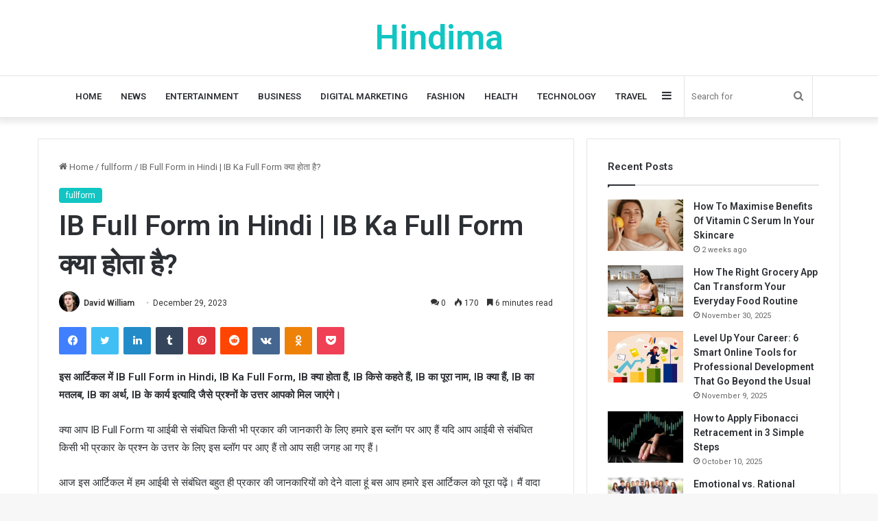

--- FILE ---
content_type: text/html; charset=UTF-8
request_url: https://www.hindima.in/2021/02/ib-full-form-in-hindi.html
body_size: 32711
content:
<!DOCTYPE html>
<html lang="en-US" class="" data-skin="light">
<head>
	<meta charset="UTF-8" />
	<link rel="profile" href="https://gmpg.org/xfn/11" />
	
<meta http-equiv='x-dns-prefetch-control' content='on'>
<link rel='dns-prefetch' href='//cdnjs.cloudflare.com' />
<link rel='dns-prefetch' href='//ajax.googleapis.com' />
<link rel='dns-prefetch' href='//fonts.googleapis.com' />
<link rel='dns-prefetch' href='//fonts.gstatic.com' />
<link rel='dns-prefetch' href='//s.gravatar.com' />
<link rel='dns-prefetch' href='//www.google-analytics.com' />
<link rel='preload' as='script' href='https://ajax.googleapis.com/ajax/libs/webfont/1/webfont.js'>
<meta name='robots' content='index, follow, max-image-preview:large, max-snippet:-1, max-video-preview:-1' />

	<!-- This site is optimized with the Yoast SEO plugin v25.2 - https://yoast.com/wordpress/plugins/seo/ -->
	<title>IB Full Form in Hindi | आई.बी क्या होता है?</title><link rel="preload" data-rocket-preload as="image" href="https://1.bp.blogspot.com/--IKpLW1uQ_Y/YOmQwbB2RMI/AAAAAAAABY8/SU9d-CJaqJE1RlrgiM8lccl57Ls_vroVACLcBGAsYHQ/w320-h256/ib-full-form.webp" fetchpriority="high">
	<meta name="description" content="इस आर्टिकल में IB Full Form in Hindi, IB Ka Full Form, IB क्या होता हैं, IB किसे कहते हैं, IB क्या हैं, IB के कार्य जैसे प्रश्नों के उत्तर" />
	<link rel="canonical" href="https://www.hindima.in/2021/02/ib-full-form-in-hindi.html" />
	<meta property="og:locale" content="en_US" />
	<meta property="og:type" content="article" />
	<meta property="og:title" content="IB Full Form in Hindi | आई.बी क्या होता है?" />
	<meta property="og:description" content="इस आर्टिकल में IB Full Form in Hindi, IB Ka Full Form, IB क्या होता हैं, IB किसे कहते हैं, IB क्या हैं, IB के कार्य जैसे प्रश्नों के उत्तर" />
	<meta property="og:url" content="https://www.hindima.in/2021/02/ib-full-form-in-hindi.html" />
	<meta property="og:site_name" content="Hindima" />
	<meta property="article:published_time" content="2023-12-28T19:05:10+00:00" />
	<meta property="og:image" content="https://1.bp.blogspot.com/--IKpLW1uQ_Y/YOmQwbB2RMI/AAAAAAAABY8/SU9d-CJaqJE1RlrgiM8lccl57Ls_vroVACLcBGAsYHQ/w320-h256/ib-full-form.webp" />
	<meta name="author" content="David William" />
	<meta name="twitter:card" content="summary_large_image" />
	<meta name="twitter:label1" content="Written by" />
	<meta name="twitter:data1" content="David William" />
	<meta name="twitter:label2" content="Est. reading time" />
	<meta name="twitter:data2" content="7 minutes" />
	<script type="application/ld+json" class="yoast-schema-graph">{"@context":"https://schema.org","@graph":[{"@type":"WebPage","@id":"https://www.hindima.in/2021/02/ib-full-form-in-hindi.html","url":"https://www.hindima.in/2021/02/ib-full-form-in-hindi.html","name":"IB Full Form in Hindi | आई.बी क्या होता है?","isPartOf":{"@id":"https://www.hindima.in/#website"},"primaryImageOfPage":{"@id":"https://www.hindima.in/2021/02/ib-full-form-in-hindi.html#primaryimage"},"image":{"@id":"https://www.hindima.in/2021/02/ib-full-form-in-hindi.html#primaryimage"},"thumbnailUrl":"https://1.bp.blogspot.com/--IKpLW1uQ_Y/YOmQwbB2RMI/AAAAAAAABY8/SU9d-CJaqJE1RlrgiM8lccl57Ls_vroVACLcBGAsYHQ/w320-h256/ib-full-form.webp","datePublished":"2023-12-28T19:05:10+00:00","author":{"@id":"https://www.hindima.in/#/schema/person/adf562d9067e33eccda29098dd54402e"},"description":"इस आर्टिकल में IB Full Form in Hindi, IB Ka Full Form, IB क्या होता हैं, IB किसे कहते हैं, IB क्या हैं, IB के कार्य जैसे प्रश्नों के उत्तर","breadcrumb":{"@id":"https://www.hindima.in/2021/02/ib-full-form-in-hindi.html#breadcrumb"},"inLanguage":"en-US","potentialAction":[{"@type":"ReadAction","target":["https://www.hindima.in/2021/02/ib-full-form-in-hindi.html"]}]},{"@type":"ImageObject","inLanguage":"en-US","@id":"https://www.hindima.in/2021/02/ib-full-form-in-hindi.html#primaryimage","url":"https://1.bp.blogspot.com/--IKpLW1uQ_Y/YOmQwbB2RMI/AAAAAAAABY8/SU9d-CJaqJE1RlrgiM8lccl57Ls_vroVACLcBGAsYHQ/w320-h256/ib-full-form.webp","contentUrl":"https://1.bp.blogspot.com/--IKpLW1uQ_Y/YOmQwbB2RMI/AAAAAAAABY8/SU9d-CJaqJE1RlrgiM8lccl57Ls_vroVACLcBGAsYHQ/w320-h256/ib-full-form.webp"},{"@type":"BreadcrumbList","@id":"https://www.hindima.in/2021/02/ib-full-form-in-hindi.html#breadcrumb","itemListElement":[{"@type":"ListItem","position":1,"name":"Home","item":"https://www.hindima.in/"},{"@type":"ListItem","position":2,"name":"IB Full Form in Hindi | IB Ka Full Form क्या होता है?"}]},{"@type":"WebSite","@id":"https://www.hindima.in/#website","url":"https://www.hindima.in/","name":"Hindima","description":"सारी जानकारी हिंदी में","potentialAction":[{"@type":"SearchAction","target":{"@type":"EntryPoint","urlTemplate":"https://www.hindima.in/?s={search_term_string}"},"query-input":{"@type":"PropertyValueSpecification","valueRequired":true,"valueName":"search_term_string"}}],"inLanguage":"en-US"},{"@type":"Person","@id":"https://www.hindima.in/#/schema/person/adf562d9067e33eccda29098dd54402e","name":"David William","image":{"@type":"ImageObject","inLanguage":"en-US","@id":"https://www.hindima.in/#/schema/person/image/","url":"https://secure.gravatar.com/avatar/ac95c59b7eb2e25ab492691305d7e7ec7d213229c8c655ba77385cfba21fbad7?s=96&d=mm&r=g","contentUrl":"https://secure.gravatar.com/avatar/ac95c59b7eb2e25ab492691305d7e7ec7d213229c8c655ba77385cfba21fbad7?s=96&d=mm&r=g","caption":"David William"},"description":"Hello friends, my name is David William and I am the founder of Hindima.in blog, I like writing articles very much. My main objective is to provide new information to you with the help of this blog.","sameAs":["https://www.hindima.in"]}]}</script>
	<!-- / Yoast SEO plugin. -->



<link rel="alternate" type="application/rss+xml" title="Hindima &raquo; Feed" href="https://www.hindima.in/feed" />
<link rel="alternate" type="application/rss+xml" title="Hindima &raquo; Comments Feed" href="https://www.hindima.in/comments/feed" />
<link rel="alternate" type="application/rss+xml" title="Hindima &raquo; IB Full Form in Hindi | IB Ka Full Form क्या होता है? Comments Feed" href="https://www.hindima.in/2021/02/ib-full-form-in-hindi.html/feed" />

		<style type="text/css">
			:root{
			
					--main-nav-background: #FFFFFF;
					--main-nav-secondry-background: rgba(0,0,0,0.03);
					--main-nav-primary-color: #0088ff;
					--main-nav-contrast-primary-color: #FFFFFF;
					--main-nav-text-color: #2c2f34;
					--main-nav-secondry-text-color: rgba(0,0,0,0.5);
					--main-nav-main-border-color: rgba(0,0,0,0.1);
					--main-nav-secondry-border-color: rgba(0,0,0,0.08);
				
			}
		</style>
	<link rel="alternate" title="oEmbed (JSON)" type="application/json+oembed" href="https://www.hindima.in/wp-json/oembed/1.0/embed?url=https%3A%2F%2Fwww.hindima.in%2F2021%2F02%2Fib-full-form-in-hindi.html" />
<link rel="alternate" title="oEmbed (XML)" type="text/xml+oembed" href="https://www.hindima.in/wp-json/oembed/1.0/embed?url=https%3A%2F%2Fwww.hindima.in%2F2021%2F02%2Fib-full-form-in-hindi.html&#038;format=xml" />
<link rel="alternate" type="application/rss+xml" title="Hindima &raquo; Stories Feed" href="https://www.hindima.in/web-stories/feed/"><meta name="viewport" content="width=device-width, initial-scale=1.0" /><style id='wp-img-auto-sizes-contain-inline-css' type='text/css'>
img:is([sizes=auto i],[sizes^="auto," i]){contain-intrinsic-size:3000px 1500px}
/*# sourceURL=wp-img-auto-sizes-contain-inline-css */
</style>
<link rel='stylesheet' id='structured-content-frontend-css' href='https://www.hindima.in/wp-content/plugins/structured-content/dist/blocks.style.build.css?ver=1.6.4' type='text/css' media='all' />
<style id='wp-emoji-styles-inline-css' type='text/css'>

	img.wp-smiley, img.emoji {
		display: inline !important;
		border: none !important;
		box-shadow: none !important;
		height: 1em !important;
		width: 1em !important;
		margin: 0 0.07em !important;
		vertical-align: -0.1em !important;
		background: none !important;
		padding: 0 !important;
	}
/*# sourceURL=wp-emoji-styles-inline-css */
</style>
<style id='wp-block-library-inline-css' type='text/css'>
:root{--wp-block-synced-color:#7a00df;--wp-block-synced-color--rgb:122,0,223;--wp-bound-block-color:var(--wp-block-synced-color);--wp-editor-canvas-background:#ddd;--wp-admin-theme-color:#007cba;--wp-admin-theme-color--rgb:0,124,186;--wp-admin-theme-color-darker-10:#006ba1;--wp-admin-theme-color-darker-10--rgb:0,107,160.5;--wp-admin-theme-color-darker-20:#005a87;--wp-admin-theme-color-darker-20--rgb:0,90,135;--wp-admin-border-width-focus:2px}@media (min-resolution:192dpi){:root{--wp-admin-border-width-focus:1.5px}}.wp-element-button{cursor:pointer}:root .has-very-light-gray-background-color{background-color:#eee}:root .has-very-dark-gray-background-color{background-color:#313131}:root .has-very-light-gray-color{color:#eee}:root .has-very-dark-gray-color{color:#313131}:root .has-vivid-green-cyan-to-vivid-cyan-blue-gradient-background{background:linear-gradient(135deg,#00d084,#0693e3)}:root .has-purple-crush-gradient-background{background:linear-gradient(135deg,#34e2e4,#4721fb 50%,#ab1dfe)}:root .has-hazy-dawn-gradient-background{background:linear-gradient(135deg,#faaca8,#dad0ec)}:root .has-subdued-olive-gradient-background{background:linear-gradient(135deg,#fafae1,#67a671)}:root .has-atomic-cream-gradient-background{background:linear-gradient(135deg,#fdd79a,#004a59)}:root .has-nightshade-gradient-background{background:linear-gradient(135deg,#330968,#31cdcf)}:root .has-midnight-gradient-background{background:linear-gradient(135deg,#020381,#2874fc)}:root{--wp--preset--font-size--normal:16px;--wp--preset--font-size--huge:42px}.has-regular-font-size{font-size:1em}.has-larger-font-size{font-size:2.625em}.has-normal-font-size{font-size:var(--wp--preset--font-size--normal)}.has-huge-font-size{font-size:var(--wp--preset--font-size--huge)}.has-text-align-center{text-align:center}.has-text-align-left{text-align:left}.has-text-align-right{text-align:right}.has-fit-text{white-space:nowrap!important}#end-resizable-editor-section{display:none}.aligncenter{clear:both}.items-justified-left{justify-content:flex-start}.items-justified-center{justify-content:center}.items-justified-right{justify-content:flex-end}.items-justified-space-between{justify-content:space-between}.screen-reader-text{border:0;clip-path:inset(50%);height:1px;margin:-1px;overflow:hidden;padding:0;position:absolute;width:1px;word-wrap:normal!important}.screen-reader-text:focus{background-color:#ddd;clip-path:none;color:#444;display:block;font-size:1em;height:auto;left:5px;line-height:normal;padding:15px 23px 14px;text-decoration:none;top:5px;width:auto;z-index:100000}html :where(.has-border-color){border-style:solid}html :where([style*=border-top-color]){border-top-style:solid}html :where([style*=border-right-color]){border-right-style:solid}html :where([style*=border-bottom-color]){border-bottom-style:solid}html :where([style*=border-left-color]){border-left-style:solid}html :where([style*=border-width]){border-style:solid}html :where([style*=border-top-width]){border-top-style:solid}html :where([style*=border-right-width]){border-right-style:solid}html :where([style*=border-bottom-width]){border-bottom-style:solid}html :where([style*=border-left-width]){border-left-style:solid}html :where(img[class*=wp-image-]){height:auto;max-width:100%}:where(figure){margin:0 0 1em}html :where(.is-position-sticky){--wp-admin--admin-bar--position-offset:var(--wp-admin--admin-bar--height,0px)}@media screen and (max-width:600px){html :where(.is-position-sticky){--wp-admin--admin-bar--position-offset:0px}}

/*# sourceURL=wp-block-library-inline-css */
</style><style id='wp-block-heading-inline-css' type='text/css'>
h1:where(.wp-block-heading).has-background,h2:where(.wp-block-heading).has-background,h3:where(.wp-block-heading).has-background,h4:where(.wp-block-heading).has-background,h5:where(.wp-block-heading).has-background,h6:where(.wp-block-heading).has-background{padding:1.25em 2.375em}h1.has-text-align-left[style*=writing-mode]:where([style*=vertical-lr]),h1.has-text-align-right[style*=writing-mode]:where([style*=vertical-rl]),h2.has-text-align-left[style*=writing-mode]:where([style*=vertical-lr]),h2.has-text-align-right[style*=writing-mode]:where([style*=vertical-rl]),h3.has-text-align-left[style*=writing-mode]:where([style*=vertical-lr]),h3.has-text-align-right[style*=writing-mode]:where([style*=vertical-rl]),h4.has-text-align-left[style*=writing-mode]:where([style*=vertical-lr]),h4.has-text-align-right[style*=writing-mode]:where([style*=vertical-rl]),h5.has-text-align-left[style*=writing-mode]:where([style*=vertical-lr]),h5.has-text-align-right[style*=writing-mode]:where([style*=vertical-rl]),h6.has-text-align-left[style*=writing-mode]:where([style*=vertical-lr]),h6.has-text-align-right[style*=writing-mode]:where([style*=vertical-rl]){rotate:180deg}
/*# sourceURL=https://www.hindima.in/wp-includes/blocks/heading/style.min.css */
</style>
<style id='wp-block-paragraph-inline-css' type='text/css'>
.is-small-text{font-size:.875em}.is-regular-text{font-size:1em}.is-large-text{font-size:2.25em}.is-larger-text{font-size:3em}.has-drop-cap:not(:focus):first-letter{float:left;font-size:8.4em;font-style:normal;font-weight:100;line-height:.68;margin:.05em .1em 0 0;text-transform:uppercase}body.rtl .has-drop-cap:not(:focus):first-letter{float:none;margin-left:.1em}p.has-drop-cap.has-background{overflow:hidden}:root :where(p.has-background){padding:1.25em 2.375em}:where(p.has-text-color:not(.has-link-color)) a{color:inherit}p.has-text-align-left[style*="writing-mode:vertical-lr"],p.has-text-align-right[style*="writing-mode:vertical-rl"]{rotate:180deg}
/*# sourceURL=https://www.hindima.in/wp-includes/blocks/paragraph/style.min.css */
</style>
<style id='global-styles-inline-css' type='text/css'>
:root{--wp--preset--aspect-ratio--square: 1;--wp--preset--aspect-ratio--4-3: 4/3;--wp--preset--aspect-ratio--3-4: 3/4;--wp--preset--aspect-ratio--3-2: 3/2;--wp--preset--aspect-ratio--2-3: 2/3;--wp--preset--aspect-ratio--16-9: 16/9;--wp--preset--aspect-ratio--9-16: 9/16;--wp--preset--color--black: #000000;--wp--preset--color--cyan-bluish-gray: #abb8c3;--wp--preset--color--white: #ffffff;--wp--preset--color--pale-pink: #f78da7;--wp--preset--color--vivid-red: #cf2e2e;--wp--preset--color--luminous-vivid-orange: #ff6900;--wp--preset--color--luminous-vivid-amber: #fcb900;--wp--preset--color--light-green-cyan: #7bdcb5;--wp--preset--color--vivid-green-cyan: #00d084;--wp--preset--color--pale-cyan-blue: #8ed1fc;--wp--preset--color--vivid-cyan-blue: #0693e3;--wp--preset--color--vivid-purple: #9b51e0;--wp--preset--gradient--vivid-cyan-blue-to-vivid-purple: linear-gradient(135deg,rgb(6,147,227) 0%,rgb(155,81,224) 100%);--wp--preset--gradient--light-green-cyan-to-vivid-green-cyan: linear-gradient(135deg,rgb(122,220,180) 0%,rgb(0,208,130) 100%);--wp--preset--gradient--luminous-vivid-amber-to-luminous-vivid-orange: linear-gradient(135deg,rgb(252,185,0) 0%,rgb(255,105,0) 100%);--wp--preset--gradient--luminous-vivid-orange-to-vivid-red: linear-gradient(135deg,rgb(255,105,0) 0%,rgb(207,46,46) 100%);--wp--preset--gradient--very-light-gray-to-cyan-bluish-gray: linear-gradient(135deg,rgb(238,238,238) 0%,rgb(169,184,195) 100%);--wp--preset--gradient--cool-to-warm-spectrum: linear-gradient(135deg,rgb(74,234,220) 0%,rgb(151,120,209) 20%,rgb(207,42,186) 40%,rgb(238,44,130) 60%,rgb(251,105,98) 80%,rgb(254,248,76) 100%);--wp--preset--gradient--blush-light-purple: linear-gradient(135deg,rgb(255,206,236) 0%,rgb(152,150,240) 100%);--wp--preset--gradient--blush-bordeaux: linear-gradient(135deg,rgb(254,205,165) 0%,rgb(254,45,45) 50%,rgb(107,0,62) 100%);--wp--preset--gradient--luminous-dusk: linear-gradient(135deg,rgb(255,203,112) 0%,rgb(199,81,192) 50%,rgb(65,88,208) 100%);--wp--preset--gradient--pale-ocean: linear-gradient(135deg,rgb(255,245,203) 0%,rgb(182,227,212) 50%,rgb(51,167,181) 100%);--wp--preset--gradient--electric-grass: linear-gradient(135deg,rgb(202,248,128) 0%,rgb(113,206,126) 100%);--wp--preset--gradient--midnight: linear-gradient(135deg,rgb(2,3,129) 0%,rgb(40,116,252) 100%);--wp--preset--font-size--small: 13px;--wp--preset--font-size--medium: 20px;--wp--preset--font-size--large: 36px;--wp--preset--font-size--x-large: 42px;--wp--preset--spacing--20: 0.44rem;--wp--preset--spacing--30: 0.67rem;--wp--preset--spacing--40: 1rem;--wp--preset--spacing--50: 1.5rem;--wp--preset--spacing--60: 2.25rem;--wp--preset--spacing--70: 3.38rem;--wp--preset--spacing--80: 5.06rem;--wp--preset--shadow--natural: 6px 6px 9px rgba(0, 0, 0, 0.2);--wp--preset--shadow--deep: 12px 12px 50px rgba(0, 0, 0, 0.4);--wp--preset--shadow--sharp: 6px 6px 0px rgba(0, 0, 0, 0.2);--wp--preset--shadow--outlined: 6px 6px 0px -3px rgb(255, 255, 255), 6px 6px rgb(0, 0, 0);--wp--preset--shadow--crisp: 6px 6px 0px rgb(0, 0, 0);}:where(.is-layout-flex){gap: 0.5em;}:where(.is-layout-grid){gap: 0.5em;}body .is-layout-flex{display: flex;}.is-layout-flex{flex-wrap: wrap;align-items: center;}.is-layout-flex > :is(*, div){margin: 0;}body .is-layout-grid{display: grid;}.is-layout-grid > :is(*, div){margin: 0;}:where(.wp-block-columns.is-layout-flex){gap: 2em;}:where(.wp-block-columns.is-layout-grid){gap: 2em;}:where(.wp-block-post-template.is-layout-flex){gap: 1.25em;}:where(.wp-block-post-template.is-layout-grid){gap: 1.25em;}.has-black-color{color: var(--wp--preset--color--black) !important;}.has-cyan-bluish-gray-color{color: var(--wp--preset--color--cyan-bluish-gray) !important;}.has-white-color{color: var(--wp--preset--color--white) !important;}.has-pale-pink-color{color: var(--wp--preset--color--pale-pink) !important;}.has-vivid-red-color{color: var(--wp--preset--color--vivid-red) !important;}.has-luminous-vivid-orange-color{color: var(--wp--preset--color--luminous-vivid-orange) !important;}.has-luminous-vivid-amber-color{color: var(--wp--preset--color--luminous-vivid-amber) !important;}.has-light-green-cyan-color{color: var(--wp--preset--color--light-green-cyan) !important;}.has-vivid-green-cyan-color{color: var(--wp--preset--color--vivid-green-cyan) !important;}.has-pale-cyan-blue-color{color: var(--wp--preset--color--pale-cyan-blue) !important;}.has-vivid-cyan-blue-color{color: var(--wp--preset--color--vivid-cyan-blue) !important;}.has-vivid-purple-color{color: var(--wp--preset--color--vivid-purple) !important;}.has-black-background-color{background-color: var(--wp--preset--color--black) !important;}.has-cyan-bluish-gray-background-color{background-color: var(--wp--preset--color--cyan-bluish-gray) !important;}.has-white-background-color{background-color: var(--wp--preset--color--white) !important;}.has-pale-pink-background-color{background-color: var(--wp--preset--color--pale-pink) !important;}.has-vivid-red-background-color{background-color: var(--wp--preset--color--vivid-red) !important;}.has-luminous-vivid-orange-background-color{background-color: var(--wp--preset--color--luminous-vivid-orange) !important;}.has-luminous-vivid-amber-background-color{background-color: var(--wp--preset--color--luminous-vivid-amber) !important;}.has-light-green-cyan-background-color{background-color: var(--wp--preset--color--light-green-cyan) !important;}.has-vivid-green-cyan-background-color{background-color: var(--wp--preset--color--vivid-green-cyan) !important;}.has-pale-cyan-blue-background-color{background-color: var(--wp--preset--color--pale-cyan-blue) !important;}.has-vivid-cyan-blue-background-color{background-color: var(--wp--preset--color--vivid-cyan-blue) !important;}.has-vivid-purple-background-color{background-color: var(--wp--preset--color--vivid-purple) !important;}.has-black-border-color{border-color: var(--wp--preset--color--black) !important;}.has-cyan-bluish-gray-border-color{border-color: var(--wp--preset--color--cyan-bluish-gray) !important;}.has-white-border-color{border-color: var(--wp--preset--color--white) !important;}.has-pale-pink-border-color{border-color: var(--wp--preset--color--pale-pink) !important;}.has-vivid-red-border-color{border-color: var(--wp--preset--color--vivid-red) !important;}.has-luminous-vivid-orange-border-color{border-color: var(--wp--preset--color--luminous-vivid-orange) !important;}.has-luminous-vivid-amber-border-color{border-color: var(--wp--preset--color--luminous-vivid-amber) !important;}.has-light-green-cyan-border-color{border-color: var(--wp--preset--color--light-green-cyan) !important;}.has-vivid-green-cyan-border-color{border-color: var(--wp--preset--color--vivid-green-cyan) !important;}.has-pale-cyan-blue-border-color{border-color: var(--wp--preset--color--pale-cyan-blue) !important;}.has-vivid-cyan-blue-border-color{border-color: var(--wp--preset--color--vivid-cyan-blue) !important;}.has-vivid-purple-border-color{border-color: var(--wp--preset--color--vivid-purple) !important;}.has-vivid-cyan-blue-to-vivid-purple-gradient-background{background: var(--wp--preset--gradient--vivid-cyan-blue-to-vivid-purple) !important;}.has-light-green-cyan-to-vivid-green-cyan-gradient-background{background: var(--wp--preset--gradient--light-green-cyan-to-vivid-green-cyan) !important;}.has-luminous-vivid-amber-to-luminous-vivid-orange-gradient-background{background: var(--wp--preset--gradient--luminous-vivid-amber-to-luminous-vivid-orange) !important;}.has-luminous-vivid-orange-to-vivid-red-gradient-background{background: var(--wp--preset--gradient--luminous-vivid-orange-to-vivid-red) !important;}.has-very-light-gray-to-cyan-bluish-gray-gradient-background{background: var(--wp--preset--gradient--very-light-gray-to-cyan-bluish-gray) !important;}.has-cool-to-warm-spectrum-gradient-background{background: var(--wp--preset--gradient--cool-to-warm-spectrum) !important;}.has-blush-light-purple-gradient-background{background: var(--wp--preset--gradient--blush-light-purple) !important;}.has-blush-bordeaux-gradient-background{background: var(--wp--preset--gradient--blush-bordeaux) !important;}.has-luminous-dusk-gradient-background{background: var(--wp--preset--gradient--luminous-dusk) !important;}.has-pale-ocean-gradient-background{background: var(--wp--preset--gradient--pale-ocean) !important;}.has-electric-grass-gradient-background{background: var(--wp--preset--gradient--electric-grass) !important;}.has-midnight-gradient-background{background: var(--wp--preset--gradient--midnight) !important;}.has-small-font-size{font-size: var(--wp--preset--font-size--small) !important;}.has-medium-font-size{font-size: var(--wp--preset--font-size--medium) !important;}.has-large-font-size{font-size: var(--wp--preset--font-size--large) !important;}.has-x-large-font-size{font-size: var(--wp--preset--font-size--x-large) !important;}
/*# sourceURL=global-styles-inline-css */
</style>

<style id='classic-theme-styles-inline-css' type='text/css'>
/*! This file is auto-generated */
.wp-block-button__link{color:#fff;background-color:#32373c;border-radius:9999px;box-shadow:none;text-decoration:none;padding:calc(.667em + 2px) calc(1.333em + 2px);font-size:1.125em}.wp-block-file__button{background:#32373c;color:#fff;text-decoration:none}
/*# sourceURL=/wp-includes/css/classic-themes.min.css */
</style>
<link rel='stylesheet' id='taqyeem-buttons-style-css' href='https://www.hindima.in/wp-content/plugins/taqyeem-buttons/assets/style.css?ver=6.9' type='text/css' media='all' />
<link rel='stylesheet' id='ez-toc-css' href='https://www.hindima.in/wp-content/plugins/easy-table-of-contents/assets/css/screen.min.css?ver=2.0.74' type='text/css' media='all' />
<style id='ez-toc-inline-css' type='text/css'>
div#ez-toc-container .ez-toc-title {font-size: 120%;}div#ez-toc-container .ez-toc-title {font-weight: 500;}div#ez-toc-container ul li , div#ez-toc-container ul li a {font-size: 95%;}div#ez-toc-container ul li , div#ez-toc-container ul li a {font-weight: 500;}div#ez-toc-container nav ul ul li {font-size: 90%;}
.ez-toc-container-direction {direction: ltr;}.ez-toc-counter ul{counter-reset: item ;}.ez-toc-counter nav ul li a::before {content: counters(item, '.', decimal) '. ';display: inline-block;counter-increment: item;flex-grow: 0;flex-shrink: 0;margin-right: .2em; float: left; }.ez-toc-widget-direction {direction: ltr;}.ez-toc-widget-container ul{counter-reset: item ;}.ez-toc-widget-container nav ul li a::before {content: counters(item, '.', decimal) '. ';display: inline-block;counter-increment: item;flex-grow: 0;flex-shrink: 0;margin-right: .2em; float: left; }
/*# sourceURL=ez-toc-inline-css */
</style>
<link rel='stylesheet' id='tie-css-base-css' href='https://www.hindima.in/wp-content/themes/jannah/assets/css/base.min.css?ver=6.3.0' type='text/css' media='all' />
<link rel='stylesheet' id='tie-css-styles-css' href='https://www.hindima.in/wp-content/themes/jannah/assets/css/style.min.css?ver=6.3.0' type='text/css' media='all' />
<link rel='stylesheet' id='tie-css-widgets-css' href='https://www.hindima.in/wp-content/themes/jannah/assets/css/widgets.min.css?ver=6.3.0' type='text/css' media='all' />
<link rel='stylesheet' id='tie-css-helpers-css' href='https://www.hindima.in/wp-content/themes/jannah/assets/css/helpers.min.css?ver=6.3.0' type='text/css' media='all' />
<link rel='stylesheet' id='tie-fontawesome5-css' href='https://www.hindima.in/wp-content/themes/jannah/assets/css/fontawesome.css?ver=6.3.0' type='text/css' media='all' />
<link rel='stylesheet' id='tie-css-ilightbox-css' href='https://www.hindima.in/wp-content/themes/jannah/assets/ilightbox/dark-skin/skin.css?ver=6.3.0' type='text/css' media='all' />
<link rel='stylesheet' id='tie-css-shortcodes-css' href='https://www.hindima.in/wp-content/themes/jannah/assets/css/plugins/shortcodes.min.css?ver=6.3.0' type='text/css' media='all' />
<link rel='stylesheet' id='tie-css-single-css' href='https://www.hindima.in/wp-content/themes/jannah/assets/css/single.min.css?ver=6.3.0' type='text/css' media='all' />
<link rel='stylesheet' id='tie-css-print-css' href='https://www.hindima.in/wp-content/themes/jannah/assets/css/print.css?ver=6.3.0' type='text/css' media='print' />
<link rel='stylesheet' id='taqyeem-styles-css' href='https://www.hindima.in/wp-content/themes/jannah/assets/css/plugins/taqyeem.min.css?ver=6.3.0' type='text/css' media='all' />
<style id='taqyeem-styles-inline-css' type='text/css'>
.wf-active .logo-text,.wf-active h1,.wf-active h2,.wf-active h3,.wf-active h4,.wf-active h5,.wf-active h6,.wf-active .the-subtitle{font-family: 'Roboto';}#top-nav .top-menu > ul > li > a{}#top-nav{line-height: 3.5em}#main-nav .main-menu > ul > li > a{text-transform: uppercase;}:root:root{--brand-color: #12c5c3;--dark-brand-color: #009391;--bright-color: #FFFFFF;--base-color: #2c2f34;}#reading-position-indicator{box-shadow: 0 0 10px rgba( 18,197,195,0.7);}:root:root{--brand-color: #12c5c3;--dark-brand-color: #009391;--bright-color: #FFFFFF;--base-color: #2c2f34;}#reading-position-indicator{box-shadow: 0 0 10px rgba( 18,197,195,0.7);}#footer{background-color: #1d1f27;}#site-info{background-color: #23252f;}#footer .posts-list-counter .posts-list-items li.widget-post-list:before{border-color: #1d1f27;}#footer .timeline-widget a .date:before{border-color: rgba(29,31,39,0.8);}#footer .footer-boxed-widget-area,#footer textarea,#footer input:not([type=submit]),#footer select,#footer code,#footer kbd,#footer pre,#footer samp,#footer .show-more-button,#footer .slider-links .tie-slider-nav span,#footer #wp-calendar,#footer #wp-calendar tbody td,#footer #wp-calendar thead th,#footer .widget.buddypress .item-options a{border-color: rgba(255,255,255,0.1);}#footer .social-statistics-widget .white-bg li.social-icons-item a,#footer .widget_tag_cloud .tagcloud a,#footer .latest-tweets-widget .slider-links .tie-slider-nav span,#footer .widget_layered_nav_filters a{border-color: rgba(255,255,255,0.1);}#footer .social-statistics-widget .white-bg li:before{background: rgba(255,255,255,0.1);}.site-footer #wp-calendar tbody td{background: rgba(255,255,255,0.02);}#footer .white-bg .social-icons-item a span.followers span,#footer .circle-three-cols .social-icons-item a .followers-num,#footer .circle-three-cols .social-icons-item a .followers-name{color: rgba(255,255,255,0.8);}#footer .timeline-widget ul:before,#footer .timeline-widget a:not(:hover) .date:before{background-color: #000109;}#footer .widget-title,#footer .widget-title a:not(:hover){color: #ffffff;}#footer,#footer textarea,#footer input:not([type='submit']),#footer select,#footer #wp-calendar tbody,#footer .tie-slider-nav li span:not(:hover),#footer .widget_categories li a:before,#footer .widget_product_categories li a:before,#footer .widget_layered_nav li a:before,#footer .widget_archive li a:before,#footer .widget_nav_menu li a:before,#footer .widget_meta li a:before,#footer .widget_pages li a:before,#footer .widget_recent_entries li a:before,#footer .widget_display_forums li a:before,#footer .widget_display_views li a:before,#footer .widget_rss li a:before,#footer .widget_display_stats dt:before,#footer .subscribe-widget-content h3,#footer .about-author .social-icons a:not(:hover) span{color: #ffffff;}#footer post-widget-body .meta-item,#footer .post-meta,#footer .stream-title,#footer.dark-skin .timeline-widget .date,#footer .wp-caption .wp-caption-text,#footer .rss-date{color: rgba(255,255,255,0.7);}#footer input::-moz-placeholder{color: #ffffff;}#footer input:-moz-placeholder{color: #ffffff;}#footer input:-ms-input-placeholder{color: #ffffff;}#footer input::-webkit-input-placeholder{color: #ffffff;}.site-footer.dark-skin a:not(:hover){color: #cde2f4;}.tie-cat-2490,.tie-cat-item-2490 > span{background-color:#e67e22 !important;color:#FFFFFF !important;}.tie-cat-2490:after{border-top-color:#e67e22 !important;}.tie-cat-2490:hover{background-color:#c86004 !important;}.tie-cat-2490:hover:after{border-top-color:#c86004 !important;}.tie-cat-2498,.tie-cat-item-2498 > span{background-color:#2ecc71 !important;color:#FFFFFF !important;}.tie-cat-2498:after{border-top-color:#2ecc71 !important;}.tie-cat-2498:hover{background-color:#10ae53 !important;}.tie-cat-2498:hover:after{border-top-color:#10ae53 !important;}.tie-cat-2504,.tie-cat-item-2504 > span{background-color:#9b59b6 !important;color:#FFFFFF !important;}.tie-cat-2504:after{border-top-color:#9b59b6 !important;}.tie-cat-2504:hover{background-color:#7d3b98 !important;}.tie-cat-2504:hover:after{border-top-color:#7d3b98 !important;}.tie-cat-2506,.tie-cat-item-2506 > span{background-color:#34495e !important;color:#FFFFFF !important;}.tie-cat-2506:after{border-top-color:#34495e !important;}.tie-cat-2506:hover{background-color:#162b40 !important;}.tie-cat-2506:hover:after{border-top-color:#162b40 !important;}.tie-cat-2507,.tie-cat-item-2507 > span{background-color:#795548 !important;color:#FFFFFF !important;}.tie-cat-2507:after{border-top-color:#795548 !important;}.tie-cat-2507:hover{background-color:#5b372a !important;}.tie-cat-2507:hover:after{border-top-color:#5b372a !important;}.tie-cat-8,.tie-cat-item-8 > span{background-color:#4CAF50 !important;color:#FFFFFF !important;}.tie-cat-8:after{border-top-color:#4CAF50 !important;}.tie-cat-8:hover{background-color:#2e9132 !important;}.tie-cat-8:hover:after{border-top-color:#2e9132 !important;}.tie-insta-header {margin-bottom: 15px;}.tie-insta-avatar a {width: 70px;height: 70px;display: block;position: relative;float: left;margin-right: 15px;margin-bottom: 15px;}.tie-insta-avatar a:before {content: "";position: absolute;width: calc(100% + 6px);height: calc(100% + 6px);left: -3px;top: -3px;border-radius: 50%;background: #d6249f;background: radial-gradient(circle at 30% 107%,#fdf497 0%,#fdf497 5%,#fd5949 45%,#d6249f 60%,#285AEB 90%);}.tie-insta-avatar a:after {position: absolute;content: "";width: calc(100% + 3px);height: calc(100% + 3px);left: -2px;top: -2px;border-radius: 50%;background: #fff;}.dark-skin .tie-insta-avatar a:after {background: #27292d;}.tie-insta-avatar img {border-radius: 50%;position: relative;z-index: 2;transition: all 0.25s;}.tie-insta-avatar img:hover {box-shadow: 0px 0px 15px 0 #6b54c6;}.tie-insta-info {font-size: 1.3em;font-weight: bold;margin-bottom: 5px;}.web-stories-list{position: relative;z-index: 1;}.mag-box .web-stories-list {margin-bottom: 10px;margin-top: 10px;}.web-stories-list__story-poster:after {transition: opacity 0.2s;}.web-stories-list__story:hover .web-stories-list__story-poster:after {opacity: 0.6;}.web-stories-list.is-view-type-carousel .web-stories-list__story,.web-stories-list.is-view-type-grid .web-stories-list__story{min-width: 0 !important;}.is-view-type-circles.is-carousel .web-stories-list__inner-wrapper .web-stories-list__story:not(.visible){height: var(--ws-circle-size);overflow: hidden;}.web-stories-list-block.is-carousel .web-stories-list__story:not(.glider-slide){visibility: hidden;}.is-view-type-list .web-stories-list__inner-wrapper{display: flex;flex-wrap: wrap;}.is-view-type-list .web-stories-list__inner-wrapper > * {flex: 0 0 49%;margin: 0 0.5%;}@media (min-width: 676px) {.is-view-type-carousel .web-stories-list__carousel:not(.glider){height: 277px;}}
/*# sourceURL=taqyeem-styles-inline-css */
</style>
<script type="text/javascript" src="https://www.hindima.in/wp-includes/js/jquery/jquery.min.js?ver=3.7.1" id="jquery-core-js"></script>
<script type="text/javascript" src="https://www.hindima.in/wp-includes/js/jquery/jquery-migrate.min.js?ver=3.4.1" id="jquery-migrate-js"></script>
<link rel="https://api.w.org/" href="https://www.hindima.in/wp-json/" /><link rel="alternate" title="JSON" type="application/json" href="https://www.hindima.in/wp-json/wp/v2/posts/216" /><link rel="EditURI" type="application/rsd+xml" title="RSD" href="https://www.hindima.in/xmlrpc.php?rsd" />
<meta name="generator" content="WordPress 6.9" />
<link rel='shortlink' href='https://www.hindima.in/?p=216' />
<script type='text/javascript'>
/* <![CDATA[ */
var taqyeem = {"ajaxurl":"https://www.hindima.in/wp-admin/admin-ajax.php" , "your_rating":"Your Rating:"};
/* ]]> */
</script>

<meta http-equiv="X-UA-Compatible" content="IE=edge">
<link rel="icon" href="https://www.hindima.in/wp-content/uploads/2022/05/android-chrome-192x192-1.png" sizes="32x32" />
<link rel="icon" href="https://www.hindima.in/wp-content/uploads/2022/05/android-chrome-192x192-1.png" sizes="192x192" />
<link rel="apple-touch-icon" href="https://www.hindima.in/wp-content/uploads/2022/05/android-chrome-192x192-1.png" />
<meta name="msapplication-TileImage" content="https://www.hindima.in/wp-content/uploads/2022/05/android-chrome-192x192-1.png" />
<style id="rocket-lazyrender-inline-css">[data-wpr-lazyrender] {content-visibility: auto;}</style><meta name="generator" content="WP Rocket 3.17.4" data-wpr-features="wpr_automatic_lazy_rendering wpr_oci wpr_desktop wpr_preload_links" /></head>

<body id="tie-body" class="wp-singular post-template-default single single-post postid-216 single-format-standard wp-theme-jannah tie-no-js wrapper-has-shadow block-head-1 magazine1 is-thumb-overlay-disabled is-desktop is-header-layout-2 sidebar-right has-sidebar post-layout-1 narrow-title-narrow-media has-mobile-share hide_share_post_top hide_share_post_bottom">



<div  class="background-overlay">

	<div  id="tie-container" class="site tie-container">

		
		<div  id="tie-wrapper">

			
<header id="theme-header" class="theme-header header-layout-2 main-nav-light main-nav-default-light main-nav-below no-stream-item has-shadow has-normal-width-logo mobile-header-default">
	
<div class="container header-container">
	<div class="tie-row logo-row">

		
		<div class="logo-wrapper">
			<div class="tie-col-md-4 logo-container clearfix">
				<div id="mobile-header-components-area_1" class="mobile-header-components"><ul class="components"><li class="mobile-component_menu custom-menu-link"><a href="#" id="mobile-menu-icon" class=""><span class="tie-mobile-menu-icon nav-icon is-layout-1"></span><span class="screen-reader-text">Menu</span></a></li></ul></div>
		<div id="logo" class="text-logo" style="margin-top: 30px; margin-bottom: 30px;">

			
			<a title="Hindima" href="https://www.hindima.in/">
				<div class="logo-text">Hindima</div>			</a>

			
		</div><!-- #logo /-->

		<div id="mobile-header-components-area_2" class="mobile-header-components"><ul class="components"><li class="mobile-component_search custom-menu-link">
				<a href="#" class="tie-search-trigger-mobile">
					<span class="tie-icon-search tie-search-icon" aria-hidden="true"></span>
					<span class="screen-reader-text">Search for</span>
				</a>
			</li></ul></div>			</div><!-- .tie-col /-->
		</div><!-- .logo-wrapper /-->

		
	</div><!-- .tie-row /-->
</div><!-- .container /-->

<div class="main-nav-wrapper">
	<nav id="main-nav" data-skin="search-in-main-nav" class="main-nav header-nav live-search-parent"  aria-label="Primary Navigation">
		<div class="container">

			<div class="main-menu-wrapper">

				
				<div id="menu-components-wrap">

					


					<div class="main-menu main-menu-wrap tie-alignleft">
						<div id="main-nav-menu" class="main-menu header-menu"><ul id="menu-header" class="menu"><li id="menu-item-6232" class="menu-item menu-item-type-custom menu-item-object-custom menu-item-home menu-item-6232"><a href="https://www.hindima.in/">Home</a></li>
<li id="menu-item-6228" class="menu-item menu-item-type-taxonomy menu-item-object-category menu-item-6228"><a href="https://www.hindima.in/category/news">News</a></li>
<li id="menu-item-6223" class="menu-item menu-item-type-taxonomy menu-item-object-category menu-item-6223"><a href="https://www.hindima.in/category/entertainment">Entertainment</a></li>
<li id="menu-item-6221" class="menu-item menu-item-type-taxonomy menu-item-object-category menu-item-6221"><a href="https://www.hindima.in/category/business">Business</a></li>
<li id="menu-item-6222" class="menu-item menu-item-type-taxonomy menu-item-object-category menu-item-6222"><a href="https://www.hindima.in/category/digital-marketing">Digital Marketing</a></li>
<li id="menu-item-6224" class="menu-item menu-item-type-taxonomy menu-item-object-category menu-item-6224"><a href="https://www.hindima.in/category/fashion">Fashion</a></li>
<li id="menu-item-6226" class="menu-item menu-item-type-taxonomy menu-item-object-category menu-item-6226"><a href="https://www.hindima.in/category/health">Health</a></li>
<li id="menu-item-6230" class="menu-item menu-item-type-taxonomy menu-item-object-category menu-item-6230"><a href="https://www.hindima.in/category/tech">Technology</a></li>
<li id="menu-item-6231" class="menu-item menu-item-type-taxonomy menu-item-object-category menu-item-6231"><a href="https://www.hindima.in/category/travel">Travel</a></li>
</ul></div>					</div><!-- .main-menu.tie-alignleft /-->

					<ul class="components">			<li class="search-bar menu-item custom-menu-link" aria-label="Search">
				<form method="get" id="search" action="https://www.hindima.in/">
					<input id="search-input" class="is-ajax-search"  inputmode="search" type="text" name="s" title="Search for" placeholder="Search for" />
					<button id="search-submit" type="submit">
						<span class="tie-icon-search tie-search-icon" aria-hidden="true"></span>
						<span class="screen-reader-text">Search for</span>
					</button>
				</form>
			</li>
				<li class="side-aside-nav-icon menu-item custom-menu-link">
		<a href="#">
			<span class="tie-icon-navicon" aria-hidden="true"></span>
			<span class="screen-reader-text">Sidebar</span>
		</a>
	</li>
	</ul><!-- Components -->
				</div><!-- #menu-components-wrap /-->
			</div><!-- .main-menu-wrapper /-->
		</div><!-- .container /-->

			</nav><!-- #main-nav /-->
</div><!-- .main-nav-wrapper /-->

</header>

<div id="content" class="site-content container"><div id="main-content-row" class="tie-row main-content-row">

<div class="main-content tie-col-md-8 tie-col-xs-12" role="main">

	
	<article id="the-post" class="container-wrapper post-content tie-standard">

		
<header class="entry-header-outer">

	<nav id="breadcrumb"><a href="https://www.hindima.in/"><span class="tie-icon-home" aria-hidden="true"></span> Home</a><em class="delimiter">/</em><a href="https://www.hindima.in/category/fullform">fullform</a><em class="delimiter">/</em><span class="current">IB Full Form in Hindi | IB Ka Full Form क्या होता है?</span></nav><script type="application/ld+json">{"@context":"http:\/\/schema.org","@type":"BreadcrumbList","@id":"#Breadcrumb","itemListElement":[{"@type":"ListItem","position":1,"item":{"name":"Home","@id":"https:\/\/www.hindima.in\/"}},{"@type":"ListItem","position":2,"item":{"name":"fullform","@id":"https:\/\/www.hindima.in\/category\/fullform"}}]}</script>
	<div class="entry-header">

		<span class="post-cat-wrap"><a class="post-cat tie-cat-2" href="https://www.hindima.in/category/fullform">fullform</a></span>
		<h1 class="post-title entry-title">
			IB Full Form in Hindi | IB Ka Full Form क्या होता है?		</h1>

		<div class="single-post-meta post-meta clearfix"><span class="author-meta single-author with-avatars"><span class="meta-item meta-author-wrapper meta-author-1">
						<span class="meta-author-avatar">
							<a href="https://www.hindima.in/author/admin"><img alt='Photo of David William' src='https://secure.gravatar.com/avatar/ac95c59b7eb2e25ab492691305d7e7ec7d213229c8c655ba77385cfba21fbad7?s=140&#038;d=mm&#038;r=g' srcset='https://secure.gravatar.com/avatar/ac95c59b7eb2e25ab492691305d7e7ec7d213229c8c655ba77385cfba21fbad7?s=280&#038;d=mm&#038;r=g 2x' class='avatar avatar-140 photo' height='140' width='140' decoding='async'/></a>
						</span>
					<span class="meta-author"><a href="https://www.hindima.in/author/admin" class="author-name tie-icon" title="David William">David William</a></span></span></span><span class="date meta-item tie-icon">December 29, 2023</span><div class="tie-alignright"><span class="meta-comment tie-icon meta-item fa-before">0</span><span class="meta-views meta-item "><span class="tie-icon-fire" aria-hidden="true"></span> 169 </span><span class="meta-reading-time meta-item"><span class="tie-icon-bookmark" aria-hidden="true"></span> 6 minutes read</span> </div></div><!-- .post-meta -->	</div><!-- .entry-header /-->

	
	
</header><!-- .entry-header-outer /-->


		<div id="share-buttons-top" class="share-buttons share-buttons-top">
			<div class="share-links  icons-only">
				
				<a href="https://www.facebook.com/sharer.php?u=https://www.hindima.in/2021/02/ib-full-form-in-hindi.html" rel="external noopener nofollow" title="Facebook" target="_blank" class="facebook-share-btn " data-raw="https://www.facebook.com/sharer.php?u={post_link}">
					<span class="share-btn-icon tie-icon-facebook"></span> <span class="screen-reader-text">Facebook</span>
				</a>
				<a href="https://twitter.com/intent/tweet?text=IB%20Full%20Form%20in%20Hindi%20%7C%20IB%20Ka%20Full%20Form%20%E0%A4%95%E0%A5%8D%E0%A4%AF%E0%A4%BE%20%E0%A4%B9%E0%A5%8B%E0%A4%A4%E0%A4%BE%20%E0%A4%B9%E0%A5%88%3F&#038;url=https://www.hindima.in/2021/02/ib-full-form-in-hindi.html" rel="external noopener nofollow" title="Twitter" target="_blank" class="twitter-share-btn " data-raw="https://twitter.com/intent/tweet?text={post_title}&amp;url={post_link}">
					<span class="share-btn-icon tie-icon-twitter"></span> <span class="screen-reader-text">Twitter</span>
				</a>
				<a href="https://www.linkedin.com/shareArticle?mini=true&#038;url=https://www.hindima.in/2021/02/ib-full-form-in-hindi.html&#038;title=IB%20Full%20Form%20in%20Hindi%20%7C%20IB%20Ka%20Full%20Form%20%E0%A4%95%E0%A5%8D%E0%A4%AF%E0%A4%BE%20%E0%A4%B9%E0%A5%8B%E0%A4%A4%E0%A4%BE%20%E0%A4%B9%E0%A5%88%3F" rel="external noopener nofollow" title="LinkedIn" target="_blank" class="linkedin-share-btn " data-raw="https://www.linkedin.com/shareArticle?mini=true&amp;url={post_full_link}&amp;title={post_title}">
					<span class="share-btn-icon tie-icon-linkedin"></span> <span class="screen-reader-text">LinkedIn</span>
				</a>
				<a href="https://www.tumblr.com/share/link?url=https://www.hindima.in/2021/02/ib-full-form-in-hindi.html&#038;name=IB%20Full%20Form%20in%20Hindi%20%7C%20IB%20Ka%20Full%20Form%20%E0%A4%95%E0%A5%8D%E0%A4%AF%E0%A4%BE%20%E0%A4%B9%E0%A5%8B%E0%A4%A4%E0%A4%BE%20%E0%A4%B9%E0%A5%88%3F" rel="external noopener nofollow" title="Tumblr" target="_blank" class="tumblr-share-btn " data-raw="https://www.tumblr.com/share/link?url={post_link}&amp;name={post_title}">
					<span class="share-btn-icon tie-icon-tumblr"></span> <span class="screen-reader-text">Tumblr</span>
				</a>
				<a href="https://pinterest.com/pin/create/button/?url=https://www.hindima.in/2021/02/ib-full-form-in-hindi.html&#038;description=IB%20Full%20Form%20in%20Hindi%20%7C%20IB%20Ka%20Full%20Form%20%E0%A4%95%E0%A5%8D%E0%A4%AF%E0%A4%BE%20%E0%A4%B9%E0%A5%8B%E0%A4%A4%E0%A4%BE%20%E0%A4%B9%E0%A5%88%3F&#038;media=" rel="external noopener nofollow" title="Pinterest" target="_blank" class="pinterest-share-btn " data-raw="https://pinterest.com/pin/create/button/?url={post_link}&amp;description={post_title}&amp;media={post_img}">
					<span class="share-btn-icon tie-icon-pinterest"></span> <span class="screen-reader-text">Pinterest</span>
				</a>
				<a href="https://reddit.com/submit?url=https://www.hindima.in/2021/02/ib-full-form-in-hindi.html&#038;title=IB%20Full%20Form%20in%20Hindi%20%7C%20IB%20Ka%20Full%20Form%20%E0%A4%95%E0%A5%8D%E0%A4%AF%E0%A4%BE%20%E0%A4%B9%E0%A5%8B%E0%A4%A4%E0%A4%BE%20%E0%A4%B9%E0%A5%88%3F" rel="external noopener nofollow" title="Reddit" target="_blank" class="reddit-share-btn " data-raw="https://reddit.com/submit?url={post_link}&amp;title={post_title}">
					<span class="share-btn-icon tie-icon-reddit"></span> <span class="screen-reader-text">Reddit</span>
				</a>
				<a href="https://vk.com/share.php?url=https://www.hindima.in/2021/02/ib-full-form-in-hindi.html" rel="external noopener nofollow" title="VKontakte" target="_blank" class="vk-share-btn " data-raw="https://vk.com/share.php?url={post_link}">
					<span class="share-btn-icon tie-icon-vk"></span> <span class="screen-reader-text">VKontakte</span>
				</a>
				<a href="https://connect.ok.ru/dk?st.cmd=WidgetSharePreview&#038;st.shareUrl=https://www.hindima.in/2021/02/ib-full-form-in-hindi.html&#038;description=IB%20Full%20Form%20in%20Hindi%20%7C%20IB%20Ka%20Full%20Form%20%E0%A4%95%E0%A5%8D%E0%A4%AF%E0%A4%BE%20%E0%A4%B9%E0%A5%8B%E0%A4%A4%E0%A4%BE%20%E0%A4%B9%E0%A5%88%3F&#038;media=" rel="external noopener nofollow" title="Odnoklassniki" target="_blank" class="odnoklassniki-share-btn " data-raw="https://connect.ok.ru/dk?st.cmd=WidgetSharePreview&st.shareUrl={post_link}&amp;description={post_title}&amp;media={post_img}">
					<span class="share-btn-icon tie-icon-odnoklassniki"></span> <span class="screen-reader-text">Odnoklassniki</span>
				</a>
				<a href="https://getpocket.com/save?title=IB%20Full%20Form%20in%20Hindi%20%7C%20IB%20Ka%20Full%20Form%20%E0%A4%95%E0%A5%8D%E0%A4%AF%E0%A4%BE%20%E0%A4%B9%E0%A5%8B%E0%A4%A4%E0%A4%BE%20%E0%A4%B9%E0%A5%88%3F&#038;url=https://www.hindima.in/2021/02/ib-full-form-in-hindi.html" rel="external noopener nofollow" title="Pocket" target="_blank" class="pocket-share-btn " data-raw="https://getpocket.com/save?title={post_title}&amp;url={post_link}">
					<span class="share-btn-icon tie-icon-get-pocket"></span> <span class="screen-reader-text">Pocket</span>
				</a>			</div><!-- .share-links /-->
		</div><!-- .share-buttons /-->

		
		<div class="entry-content entry clearfix">

			
			<p style="text-align: left;"><strong>इस आर्टिकल में IB Full Form in Hindi, IB Ka Full Form, IB क्या होता हैं, IB किसे कहते हैं, IB का पूरा नाम, IB क्या हैं, IB का मतलब, IB का अर्थ, IB के कार्य इत्यादि जैसे प्रश्नों के उत्तर आपको मिल जाएंगे। </strong></p>
<p style="text-align: left;">क्या आप IB Full Form या आईबी से संबंधित किसी भी प्रकार की जानकारी के लिए हमारे इस ब्लॉग पर आए हैं यदि आप आईबी से संबंधित किसी भी प्रकार के प्रश्न के उत्तर के लिए इस ब्लॉग पर आए हैं तो आप सही जगह आ गए हैं। </p>
<p style="text-align: left;">आज इस आर्टिकल में हम आईबी से संबंधित बहुत ही प्रकार की जानकारियों को देने वाला हूं बस आप हमारे इस आर्टिकल को पूरा पढ़ें। मैं वादा करता हूं हमारा यह आर्टिकल पढ़कर आपके मन में आईबी से संबंधित जितने भी प्रश्न होंगे आपको उन सारे प्रश्नों के उत्तर मिल जाएंगे, चलिए शुरू करते हैं और आईबी के बारे में डिटेल्स में जानकारी प्राप्त करते हैं-</p>
<div style="clear: both; text-align: center;"><img fetchpriority="high" decoding="async" class="aligncenter" title="ib full form in hindi" src="https://1.bp.blogspot.com/--IKpLW1uQ_Y/YOmQwbB2RMI/AAAAAAAABY8/SU9d-CJaqJE1RlrgiM8lccl57Ls_vroVACLcBGAsYHQ/w320-h256/ib-full-form.webp" alt="ib-full-form-in-hindi" width="320" height="256" border="0" data-original-height="384" data-original-width="480" /></div>
<div style="text-align: left;"> </div>
<div>
<div id="ez-toc-container" class="ez-toc-v2_0_74 counter-hierarchy ez-toc-counter ez-toc-light-blue ez-toc-container-direction">
<div class="ez-toc-title-container">
<p class="ez-toc-title" style="cursor:inherit">Table of Contents</p>
<span class="ez-toc-title-toggle"><a href="#" class="ez-toc-pull-right ez-toc-btn ez-toc-btn-xs ez-toc-btn-default ez-toc-toggle" aria-label="Toggle Table of Content"><span class="ez-toc-js-icon-con"><span class=""><span class="eztoc-hide" style="display:none;">Toggle</span><span class="ez-toc-icon-toggle-span"><svg style="fill: #999;color:#999" xmlns="http://www.w3.org/2000/svg" class="list-377408" width="20px" height="20px" viewBox="0 0 24 24" fill="none"><path d="M6 6H4v2h2V6zm14 0H8v2h12V6zM4 11h2v2H4v-2zm16 0H8v2h12v-2zM4 16h2v2H4v-2zm16 0H8v2h12v-2z" fill="currentColor"></path></svg><svg style="fill: #999;color:#999" class="arrow-unsorted-368013" xmlns="http://www.w3.org/2000/svg" width="10px" height="10px" viewBox="0 0 24 24" version="1.2" baseProfile="tiny"><path d="M18.2 9.3l-6.2-6.3-6.2 6.3c-.2.2-.3.4-.3.7s.1.5.3.7c.2.2.4.3.7.3h11c.3 0 .5-.1.7-.3.2-.2.3-.5.3-.7s-.1-.5-.3-.7zM5.8 14.7l6.2 6.3 6.2-6.3c.2-.2.3-.5.3-.7s-.1-.5-.3-.7c-.2-.2-.4-.3-.7-.3h-11c-.3 0-.5.1-.7.3-.2.2-.3.5-.3.7s.1.5.3.7z"/></svg></span></span></span></a></span></div>
<nav><ul class='ez-toc-list ez-toc-list-level-1 ' ><li class='ez-toc-page-1 ez-toc-heading-level-2'><a class="ez-toc-link ez-toc-heading-1" href="#IB_Full_Form_in_Hindi" >IB Full Form in Hindi :-</a></li><li class='ez-toc-page-1 ez-toc-heading-level-2'><a class="ez-toc-link ez-toc-heading-2" href="#IB_Ka_Full_Form" >IB Ka Full Form :-</a></li><li class='ez-toc-page-1 ez-toc-heading-level-2'><a class="ez-toc-link ez-toc-heading-3" href="#Full_Form_of_IB" >Full Form of IB :-</a><ul class='ez-toc-list-level-3' ><li class='ez-toc-heading-level-3'><a class="ez-toc-link ez-toc-heading-4" href="#IB_%E0%A4%95%E0%A4%BE_%E0%A4%AE%E0%A4%A4%E0%A4%B2%E0%A4%AC_Meaning_of_IB_in_Hindi" >IB का मतलब? (Meaning of IB in Hindi) :-</a></li><li class='ez-toc-page-1 ez-toc-heading-level-3'><a class="ez-toc-link ez-toc-heading-5" href="#IB_%E0%A4%95%E0%A5%8D%E0%A4%AF%E0%A4%BE_%E0%A4%B9%E0%A5%88_What_is_IB_in_Hindi" >IB क्या है? (What is IB in Hindi) :-</a></li><li class='ez-toc-page-1 ez-toc-heading-level-3'><a class="ez-toc-link ez-toc-heading-6" href="#IB_%E0%A4%95%E0%A4%BE_%E0%A4%97%E0%A4%A0%E0%A4%A8" >IB का गठन :-</a></li><li class='ez-toc-page-1 ez-toc-heading-level-3'><a class="ez-toc-link ez-toc-heading-7" href="#IB_%E0%A4%95%E0%A4%BE_%E0%A4%AE%E0%A5%81%E0%A4%96%E0%A5%8D%E0%A4%AF%E0%A4%BE%E0%A4%B2%E0%A4%AF" >IB का मुख्यालय :-</a></li><li class='ez-toc-page-1 ez-toc-heading-level-3'><a class="ez-toc-link ez-toc-heading-8" href="#IB_%E0%A4%95%E0%A5%87_%E0%A4%95%E0%A4%BE%E0%A4%B0%E0%A5%8D%E0%A4%AF_Work_of_IB" >IB के कार्य? (Work of IB) :-</a></li><li class='ez-toc-page-1 ez-toc-heading-level-3'><a class="ez-toc-link ez-toc-heading-9" href="#IB_%E0%A4%AC%E0%A4%A8%E0%A4%BE%E0%A4%A8%E0%A5%87_%E0%A4%95%E0%A5%87_%E0%A4%B2%E0%A4%BF%E0%A4%8F_%E0%A4%AF%E0%A5%8B%E0%A4%97%E0%A5%8D%E0%A4%AF%E0%A4%A4%E0%A4%BE%E0%A4%8F%E0%A4%82" >IB बनाने के लिए योग्यताएं :-</a><ul class='ez-toc-list-level-4' ><li class='ez-toc-heading-level-4'><a class="ez-toc-link ez-toc-heading-10" href="#1_%E0%A4%B6%E0%A5%88%E0%A4%95%E0%A5%8D%E0%A4%B7%E0%A4%BF%E0%A4%95_%E0%A4%AF%E0%A5%8B%E0%A4%97%E0%A5%8D%E0%A4%AF%E0%A4%A4%E0%A4%BE" >1. शैक्षिक योग्यता :-</a></li><li class='ez-toc-page-1 ez-toc-heading-level-4'><a class="ez-toc-link ez-toc-heading-11" href="#2_%E0%A4%86%E0%A4%AF%E0%A5%81_%E0%A4%B8%E0%A5%80%E0%A4%AE%E0%A4%BE_Age_Limit" >2. आयु सीमा (Age Limit) :-</a></li></ul></li><li class='ez-toc-page-1 ez-toc-heading-level-3'><a class="ez-toc-link ez-toc-heading-12" href="#IB_%E0%A4%AA%E0%A4%B0%E0%A5%80%E0%A4%95%E0%A5%8D%E0%A4%B7%E0%A4%BE_%E0%A4%AA%E0%A5%88%E0%A4%9F%E0%A4%B0%E0%A5%8D%E0%A4%A8_Exam_Pattern" >IB परीक्षा पैटर्न (Exam Pattern) :-</a></li><li class='ez-toc-page-1 ez-toc-heading-level-3'><a class="ez-toc-link ez-toc-heading-13" href="#Intelligence_Bureau_%E0%A4%AE%E0%A5%87%E0%A4%82_%E0%A4%B0%E0%A5%88%E0%A4%82%E0%A4%95" >Intelligence Bureau में रैंक :-</a></li><li class='ez-toc-page-1 ez-toc-heading-level-3'><a class="ez-toc-link ez-toc-heading-14" href="#IB_%E0%A4%95%E0%A5%80_%E0%A4%B8%E0%A5%88%E0%A4%B2%E0%A4%B0%E0%A5%80_Salary_of_IB" >IB की सैलरी? (Salary of IB) :-</a></li><li class='ez-toc-page-1 ez-toc-heading-level-3'><a class="ez-toc-link ez-toc-heading-15" href="#%E0%A4%B8%E0%A4%AE%E0%A5%8D%E0%A4%AC%E0%A4%82%E0%A4%A7%E0%A4%BF%E0%A4%A4_%E0%A4%AB%E0%A5%81%E0%A4%B2_%E0%A4%AB%E0%A5%89%E0%A4%B0%E0%A5%8D%E0%A4%AE%E0%A5%8D%E0%A4%B8" >सम्बंधित फुल फॉर्म्स :-</a><ul class='ez-toc-list-level-4' ><li class='ez-toc-heading-level-4'><a class="ez-toc-link ez-toc-heading-16" href="#1_CBI_Ka_Full_Form" >1. CBI Ka Full Form :- </a></li><li class='ez-toc-page-1 ez-toc-heading-level-4'><a class="ez-toc-link ez-toc-heading-17" href="#2_RAW_Ka_Full_Form" >2. RAW Ka Full Form :-</a></li><li class='ez-toc-page-1 ez-toc-heading-level-4'><a class="ez-toc-link ez-toc-heading-18" href="#3_IV_Ka_Full_Form" >3. IV Ka Full Form :- </a></li></ul></li><li class='ez-toc-page-1 ez-toc-heading-level-3'><a class="ez-toc-link ez-toc-heading-19" href="#FAQ" >FAQ :-</a></li></ul></li><li class='ez-toc-page-1 ez-toc-heading-level-2'><a class="ez-toc-link ez-toc-heading-20" href="#_IB_%E0%A4%95%E0%A4%BE_%E0%A4%AA%E0%A5%82%E0%A4%B0%E0%A4%BE_%E0%A4%A8%E0%A4%BE%E0%A4%AE_%E0%A4%95%E0%A5%8D%E0%A4%AF%E0%A4%BE_%E0%A4%B9%E0%A5%88" > IB का पूरा नाम क्या है?</a></li><li class='ez-toc-page-1 ez-toc-heading-level-2'><a class="ez-toc-link ez-toc-heading-21" href="#%E0%A4%86%E0%A4%88_%E0%A4%AC%E0%A5%80_%E0%A4%86%E0%A4%88_%E0%A4%95%E0%A4%BE_%E0%A4%AE%E0%A4%A4%E0%A4%B2%E0%A4%AC_%E0%A4%95%E0%A5%8D%E0%A4%AF%E0%A4%BE_%E0%A4%B9%E0%A5%8B%E0%A4%A4%E0%A4%BE_%E0%A4%B9%E0%A5%88" >आई बी आई का मतलब क्या होता है?</a></li><li class='ez-toc-page-1 ez-toc-heading-level-2'><a class="ez-toc-link ez-toc-heading-22" href="#IB_%E0%A4%95%E0%A5%80_%E0%A4%B8%E0%A5%8D%E0%A4%A5%E0%A4%BE%E0%A4%AA%E0%A4%A8%E0%A4%BE_%E0%A4%95%E0%A4%AC_%E0%A4%B9%E0%A5%81%E0%A4%88" >IB की स्थापना कब हुई?</a></li><li class='ez-toc-page-1 ez-toc-heading-level-2'><a class="ez-toc-link ez-toc-heading-23" href="#%E0%A4%86%E0%A4%88%E0%A4%AC%E0%A5%80_%E0%A4%95%E0%A5%87_%E0%A4%85%E0%A4%A7%E0%A5%8D%E0%A4%AF%E0%A4%95%E0%A5%8D%E0%A4%B7_%E0%A4%95%E0%A5%8C%E0%A4%A8_%E0%A4%B9%E0%A5%88%E0%A4%82" >आईबी के अध्यक्ष कौन हैं?</a><ul class='ez-toc-list-level-4' ><li class='ez-toc-heading-level-4'><ul class='ez-toc-list-level-4' ><li class='ez-toc-heading-level-4'><a class="ez-toc-link ez-toc-heading-24" href="#%E0%A4%86%E0%A4%9C_%E0%A4%86%E0%A4%AA%E0%A4%A8%E0%A5%87_%E0%A4%95%E0%A5%8D%E0%A4%AF%E0%A4%BE_%E0%A4%B8%E0%A5%80%E0%A4%96%E0%A4%BE" >आज आपने क्या सीखा :-&nbsp;</a></li></ul></li></ul></li></ul></nav></div>
<h2 style="text-align: left;"><span class="ez-toc-section" id="IB_Full_Form_in_Hindi"></span>IB Full Form in Hindi :-<span class="ez-toc-section-end"></span></h2>
</div>
<p style="text-align: left;">IB की फुल फॉर्म &#8220;<b>Intelligence Bureau</b>&#8221; होती हैं, जिसे हम अपनी भाषा में इंटेलिजेंस ब्यूरो के नाम से जानते हैं।इसे हम हिंदी भाषा में &#8216;<b>खुफिया ब्यूरो या खुफिया कार्यालय</b>&#8216; के नाम से भी जानते हैं।</p>
<p style="text-align: left;">इंटेलिजेंस ब्यूरो भारत की खुफिया एजेंसी है, इंटेलिजेंस ब्यूरो आंतरिक खुफिया से संबंधित हैं तथा देश के आंतरिक खतरों को संभालती है।</p>
<table style="border-collapse: collapse; width: 100%;">
<tbody>
<tr>
<td style="width: 50%; text-align: center;">I</td>
<td style="width: 50%; text-align: center;">Intelligence</td>
</tr>
<tr>
<td style="width: 50%; text-align: center;">B</td>
<td style="width: 50%; text-align: center;">Bureau</td>
</tr>
</tbody>
</table>
<div>
<ul style="text-align: left;">
<li><a href="https://www.hindima.in/2021/02/pac-full-form-in-hindi.html" rel="noopener"><b>PAC Ka Full Form Kya Hota Hai</b></a></li>
</ul>
</div>
<h2 style="text-align: left;"><span class="ez-toc-section" id="IB_Ka_Full_Form"></span>IB Ka Full Form :-<span class="ez-toc-section-end"></span></h2>
<p style="text-align: left;">दोस्तों जैसा कि ऊपर मैंने आपको बताया कि आईबी (IB) की फुल फॉर्म &#8220;Intelligence Bureau&#8221; होती हैं, जिसे हम हिंदी भाषा में &#8216; खुफिया कार्यालय / खुफिया ब्यूरो के नाम से भी जानते हैं।</p>
<div>
<table style="border-collapse: collapse; width: 100%;">
<tbody>
<tr>
<td style="width: 33.3333%; text-align: center;">I</td>
<td style="width: 33.3333%; text-align: center;">Intelligence</td>
<td style="width: 33.3333%; text-align: center;">खुफिया</td>
</tr>
<tr>
<td style="width: 33.3333%; text-align: center;">B</td>
<td style="width: 33.3333%; text-align: center;">Bureau</td>
<td style="width: 33.3333%; text-align: center;">ब्यूरो/कार्यालय</td>
</tr>
</tbody>
</table>
</div>
<h2 style="text-align: left;"><span class="ez-toc-section" id="Full_Form_of_IB"></span>Full Form of IB :-<span class="ez-toc-section-end"></span></h2>
<p style="text-align: left;">IB का फुल फॉर्म &#8220;Investigation Bureau&#8221; होता हैं। </p>
<ul>
<li><b>IB &#8211; Investigation Bureau. </b></li>
</ul>
<h3 style="text-align: left;"><span class="ez-toc-section" id="IB_%E0%A4%95%E0%A4%BE_%E0%A4%AE%E0%A4%A4%E0%A4%B2%E0%A4%AC_Meaning_of_IB_in_Hindi"></span>IB का मतलब? (Meaning of IB in Hindi) :-<span class="ez-toc-section-end"></span></h3>
<p style="text-align: left;">दोस्तों अब तक आपको पता चल ही गया होगा कि आईबी का फुल फॉर्म इंटेलिजेंस ब्यूरो होता है जोकि भारत की खुफिया एजेंसी है। </p>
<p style="text-align: left;">दोस्तों आईबी का अर्थ या आईबी का मतलब खुफिया ब्यूरो या खुफिया कार्यालय होता हैं, यह देश के अंदर होने वाले किसी भी प्रकार के खतरों को संभालती है तथा उन पर नजर रखती है।</p>
<div>
<ul style="text-align: left;">
<li><a href="https://www.hindima.in/2021/02/sho-ka-full-form.html" rel="noopener"><b>SHO Ka Full Form Kya Hota Hai</b></a></li>
</ul>
</div>
<h3 style="text-align: left;"><span class="ez-toc-section" id="IB_%E0%A4%95%E0%A5%8D%E0%A4%AF%E0%A4%BE_%E0%A4%B9%E0%A5%88_What_is_IB_in_Hindi"></span>IB क्या है? (What is IB in Hindi) :-<span class="ez-toc-section-end"></span></h3>
<p style="text-align: left;">Intelligence Bureau अर्थात IB <a href="https://www.hindima.in/2021/03/india-ka-full-form.html" rel="noopener"><b>भारत </b></a>की एक खुफिया एजेन्सी हैं, इंटेलिजेंस ब्यूरो मुख्य रूप से आंतरिक खुफिया से संबंधित है जो देश की आंतरिक खतरों को संभालती है। </p>
<p style="text-align: left;">आंतरिक खुफिया एजेंसियां, <a href="https://www.hindima.in/2020/08/police-ka-full-form.html" rel="noopener"><b>पुलिस </b></a>को किसी संदिग्ध गतिविधियों के बारे में जानकारी प्रदान करती है, जिससे वों हमारे देश तथा हमारे देश के नागरिकों को किसी भी प्रकार के आंतरिक या बाहरी खतरों से बचाने के लिए आवश्यक कार्यवाई कर सकें। </p>
<p style="text-align: left;">इंटेलिजेंस ब्यूरो अर्थात IB को काउंटर आतंकवाद तथा काउंटर इंटेलिजेंस से संबंधित कार्यों को भी सौंपा जाता है। <br />इंटेलिजेंस ब्यूरो अर्थात आईबी भारत की सबसे पुरानी खुफिया एजेंसी हैं जिसे भारत सरकार द्वारा स्वतंत्रता के समय सन 1947 ईस्वी में फिर से तैयार किया गया था। </p>
<p style="text-align: left;">इंटेलिजेंस ब्यूरो के निदेशक हमेशा से एक भारतीय पुलिस अधिकारी रहे हैं। इंटेलिजेंस ब्यूरो अर्थात आईबी <a href="https://en.wikipedia.org/wiki/Radio_frequency" target="_blank" rel="noopener">रेडियो फ्रीक्वेंसी</a> के लाइसेंस को जारी कर सकता है तथा किसी के भी फोन टैप कर सकता है।</p>
<div>
<ul style="text-align: left;">
<li><a href="https://www.hindima.in/2021/02/co-ka-full-form.html" rel="nofollow noopener"><b>CO Ka Ful Form Kya Hota Hai</b></a></li>
</ul>
</div>
<h3 style="text-align: left;"><span class="ez-toc-section" id="IB_%E0%A4%95%E0%A4%BE_%E0%A4%97%E0%A4%A0%E0%A4%A8"></span>IB का गठन :-<span class="ez-toc-section-end"></span></h3>
<p style="text-align: left;">Intelligence Burea अर्थात IB का गठन<b> सन 1887 ईस्वी</b> में अफ़ग़निस्तान में रूसी सैनिकों पर नजर रखने के लिए किया गया था। </p>
<p style="text-align: left;">यह भारत की सबसे पुरानी खुफिया एजेंसी हैं, वर्तमान समय में इस एजेंसी के निदेशक राजीव जैन जी हैं जिनको सन 2017 में आईबी के अधिकारी के रूप में घोषित किया गया था, ये झारखंड के सन 1980 बैंच के एक आईपीएस (IPS) अधिकारी हैं।</p>
<div>
<ul style="text-align: left;">
<li><a href="https://www.hindima.in/2021/01/cid-ka-full-form.html" rel="noopener"><b>CID Ka Full Form Kya Hota Hai</b></a></li>
</ul>
</div>
<h3 style="text-align: left;"><span class="ez-toc-section" id="IB_%E0%A4%95%E0%A4%BE_%E0%A4%AE%E0%A5%81%E0%A4%96%E0%A5%8D%E0%A4%AF%E0%A4%BE%E0%A4%B2%E0%A4%AF"></span>IB का मुख्यालय :-<span class="ez-toc-section-end"></span></h3>
<p style="text-align: left;">Intelligence Bure अर्थात IB का मुख्यालय <b>नई दिल्ली</b> में स्थिति हैं।</p>
<h3 style="text-align: left;"><span class="ez-toc-section" id="IB_%E0%A4%95%E0%A5%87_%E0%A4%95%E0%A4%BE%E0%A4%B0%E0%A5%8D%E0%A4%AF_Work_of_IB"></span>IB के कार्य? (Work of IB) :-<span class="ez-toc-section-end"></span></h3>
<p style="text-align: left;">Intelligence Bureau यानी IB ऑफिसर के जो कार्य होते हैं वो निम्न प्रकार से हैं- </p>
<ul style="text-align: left;">
<li>गुप्त जानकारियों का संग्रह करना। </li>
</ul>
<ul style="text-align: left;">
<li>आतंकवाद के खिलाफ सतर्कता। </li>
</ul>
<ul style="text-align: left;">
<li>सीमावर्ती क्षेत्रों का खुफिया संग्रह। </li>
</ul>
<ul style="text-align: left;">
<li>सीमावर्ती क्षेत्रों में खतरनाक गतिविधियों के सभी प्रकार के मुद्दों को ट्रैक करना। </li>
</ul>
<ul style="text-align: left;">
<li>किसी भी प्रकार की संकट की स्थिति में, उससे निपटने के लिये तैयार रहना। </li>
</ul>
<p>इसके अलावा और भी बहुत से कार्य होते हैं जिसे एक Intelligence Bureau Officers के द्वारा किया जाता हैं।</p>
<div>
<div>
<ul style="text-align: left;">
<li><a href="https://www.hindima.in/2020/12/mppsc-ka-full-form.html" rel="nofollow noopener"><b>MPPSC Ka Full Form Kya Hota Hai</b></a> </li>
</ul>
</div>
</div>
<h3 style="text-align: left;"><span class="ez-toc-section" id="IB_%E0%A4%AC%E0%A4%A8%E0%A4%BE%E0%A4%A8%E0%A5%87_%E0%A4%95%E0%A5%87_%E0%A4%B2%E0%A4%BF%E0%A4%8F_%E0%A4%AF%E0%A5%8B%E0%A4%97%E0%A5%8D%E0%A4%AF%E0%A4%A4%E0%A4%BE%E0%A4%8F%E0%A4%82"></span>IB बनाने के लिए योग्यताएं :-<span class="ez-toc-section-end"></span></h3>
<p style="text-align: left;">इंटेलिजेंस ब्यूरो अर्थात आईबी ऑफिसर बनने के लिए हमसे कुछ योग्यताएं मांगी जाती है, हमसे जो योग्यता मांगी जाती है निम्न प्रकार से हैं- </p>
<h4 style="text-align: left;"><span class="ez-toc-section" id="1_%E0%A4%B6%E0%A5%88%E0%A4%95%E0%A5%8D%E0%A4%B7%E0%A4%BF%E0%A4%95_%E0%A4%AF%E0%A5%8B%E0%A4%97%E0%A5%8D%E0%A4%AF%E0%A4%A4%E0%A4%BE"></span>1. शैक्षिक योग्यता :-<span class="ez-toc-section-end"></span></h4>
<p style="text-align: left;">इसके लिए जो शैक्षिक योग्यताएं मांगी जाती हैं वो इस प्रकार से हैं-</p>
<ul style="text-align: left;">
<li>इच्छुक उम्मीदवार का 10वीं में पास होना अनिवार्य होता है अर्थात इसके उम्मीदवार को 10th में पास होना होता है। </li>
</ul>
<ul style="text-align: left;">
<li>दोस्तों इसमें कई प्रकार के पद (Post) होते हैं विभिन्न प्रकार के पदों के लिए अलग-अलग प्रकार की शैक्षिक योग्यताएं मांगी जाती है जैसे, 10वीं पास, <a href="https://www.hindima.in/2020/03/12th-ke-baad-kya-kare.html" rel="nofollow noopener"><b>12वीं</b></a> पास तथा <b><a href="https://www.hindima.in/2021/01/bachelor-ka-full-form.html" rel="nofollow noopener">स्नातक </a></b>पास इत्यादि। </li>
</ul>
<div>
<h4 style="text-align: left;"><span class="ez-toc-section" id="2_%E0%A4%86%E0%A4%AF%E0%A5%81_%E0%A4%B8%E0%A5%80%E0%A4%AE%E0%A4%BE_Age_Limit"></span>2. आयु सीमा (Age Limit) :-<span class="ez-toc-section-end"></span></h4>
</div>
<p style="text-align: left;">दोस्तों आईबी में जॉब पाने के इच्छुक उम्मीदवारों की न्यूनतम आयु 18 वर्ष तथा अधिकतम आयु 27 वर्ष होनी चाहिए। इसके अलावा कुछ अन्य वर्गों  के लोगों जैसे ओबीसी, अनुसूचित जाति, अनुसूचित जनजाति, विकलांग तथा स्पोर्ट मैन के लोगो लिए इसकी आयु सीमा अलग रखी गई है।</p>
<div>
<ul style="text-align: left;">
<li><a href="https://www.hindima.in/2020/12/ias-ka-full-form.html" rel="nofollow noopener"><b>IAS Ka Full Form Kya Hota Hai</b></a></li>
</ul>
</div>
<h3 style="text-align: left;"><span class="ez-toc-section" id="IB_%E0%A4%AA%E0%A4%B0%E0%A5%80%E0%A4%95%E0%A5%8D%E0%A4%B7%E0%A4%BE_%E0%A4%AA%E0%A5%88%E0%A4%9F%E0%A4%B0%E0%A5%8D%E0%A4%A8_Exam_Pattern"></span>IB परीक्षा पैटर्न (Exam Pattern) :-<span class="ez-toc-section-end"></span></h3>
<p style="text-align: left;">Intelligence Bureau अर्थात IB की परीक्षा को दो भागों में विभाजित किया जाता हैं-</p>
<div>
<ol style="text-align: left;">
<li>Written </li>
<li>Interview </li>
</ol>
<p style="text-align: left;">इसमें सबसे पहले एक written परीक्षा ली जाती है तथा आपको इस परीक्षा में पास होना जरुरी होता हैं। written परीक्षा में पास होने के बाद आपको इंटरव्यू के लिए बुलाया जाता है, <a href="https://en.wikipedia.org/wiki/Interview" target="_blank" rel="nofollow noopener">इंटरव्यू</a> परीक्षा में आपसे कुछ मौखिक प्रश्न किए जाते हैं। </p>
<p style="text-align: left;">यदि आप इंटरव्यू में पूछे गए प्रश्नों का उत्तर सही प्रकार से देते हैं तो आप को पास कर दिया जाता है तथा आपको IB में भर्ती कर लिया जाता है।</p>
</div>
<div style="text-align: left;">
<ul style="text-align: left;">
<li><a href="https://www.hindima.in/2020/08/cbi-ka-full-form.html" rel="nofollow noopener"><b>CBI Ka Full Form Kya Hota Hai</b></a></li>
</ul>
</div>
<h3 style="text-align: left;"><span class="ez-toc-section" id="Intelligence_Bureau_%E0%A4%AE%E0%A5%87%E0%A4%82_%E0%A4%B0%E0%A5%88%E0%A4%82%E0%A4%95"></span>Intelligence Bureau में रैंक :-<span class="ez-toc-section-end"></span></h3>
<p style="text-align: left;">इंटेलिजेंस ब्यूरो अर्थात आईबी में जो लोकप्रियरैंक रैंक होती है वो निम्न प्रकार से हैं- </p>
<ul style="text-align: left;">
<li>Joint Director </li>
</ul>
<ul style="text-align: left;">
<li>Dupty Director </li>
</ul>
<ul style="text-align: left;">
<li>Additional Directorv</li>
</ul>
<ul style="text-align: left;">
<li>Assistant Directorv</li>
</ul>
<ul style="text-align: left;">
<li>Director Intelligence Bureau </li>
</ul>
<ul style="text-align: left;">
<li>Deputy Central Intelligence Officer </li>
</ul>
<ul style="text-align: left;">
<li>Special Director Secretary <strong><a href="https://www.hindima.in/2021/03/etc-full-form.html" rel="noopener">etc</a></strong>. </li>
</ul>
<div style="text-align: left;">
<h3 style="text-align: left;"><span class="ez-toc-section" id="IB_%E0%A4%95%E0%A5%80_%E0%A4%B8%E0%A5%88%E0%A4%B2%E0%A4%B0%E0%A5%80_Salary_of_IB"></span>IB की सैलरी? (Salary of IB) :-<span class="ez-toc-section-end"></span></h3>
<p style="text-align: left;">दोस्तों Intelligence Bureau अर्थात एक IB ऑफिसर को हर महीने एक अच्छी सैलरी प्रदान की जाती है, दोस्तों इन्हें प्रतिवर्ष में 1 महीने की अतिरिक्त सैलरी के साथ-साथ बेहतर पदोन्नति तथा स्केल भी मिलता है। </p>
<p style="text-align: left;">एक आईबी ऑफिसर को (5200 &#8211; 20,200) रूपये/ महीने की दर से सैलरी प्रदान की जाती है तथा इसके अलावा इन्हें केंद्रीय सरकार के द्वारा 2000 Grade pay भी दिया जाता हैं तथा इसके अलावा भत्ते आदि दिए जाते हैं।</p>
<div>
<table style="border-collapse: collapse; width: 100%;">
<tbody>
<tr>
<td style="width: 50%; text-align: center;">सैलरी</td>
<td style="width: 50%; text-align: center;">(₹5200 &#8211; ₹20200) / माह + 2000 ग्रेड पे + भत्ते</td>
</tr>
</tbody>
</table>
</div>
<div>
<ul style="text-align: left;">
<li><b><a href="https://www.hindima.in/2020/08/crpf-ka-full-form.html" rel="noopener">CRPF Ka Full Form Kya Hota Hai</a></b><b></b></li>
<li><b><a href="https://www.hindima.in/2021/02/pto-ka-full-form.html" rel="noopener">PTO Ka Full Form Kya Hota Hai</a></b></li>
<li><a href="https://www.hindima.in/2021/01/vrs-full-form.html" rel="noopener"><b>VRS Ka Full Form Kya Hota Hai</b></a></li>
</ul>
</div>
<h3 style="text-align: left;"><span class="ez-toc-section" id="%E0%A4%B8%E0%A4%AE%E0%A5%8D%E0%A4%AC%E0%A4%82%E0%A4%A7%E0%A4%BF%E0%A4%A4_%E0%A4%AB%E0%A5%81%E0%A4%B2_%E0%A4%AB%E0%A5%89%E0%A4%B0%E0%A5%8D%E0%A4%AE%E0%A5%8D%E0%A4%B8"></span>सम्बंधित फुल फॉर्म्स :-<span class="ez-toc-section-end"></span></h3>
<h4 style="text-align: left;"><span class="ez-toc-section" id="1_CBI_Ka_Full_Form"></span>1. CBI Ka Full Form :- <span class="ez-toc-section-end"></span></h4>
<p style="text-align: left;">CBI का फुल फॉर्म &#8220;Central Bureau of Investigation&#8221; होता हैं तथा इसे हम हिंदी भाषा में &#8216;केंद्रीय जांच ब्यूरो&#8217; के नाम से भी जानते हैं।</p>
<h4 style="text-align: left;"><span class="ez-toc-section" id="2_RAW_Ka_Full_Form"></span>2. RAW Ka Full Form :-<span class="ez-toc-section-end"></span></h4>
<p style="text-align: left;">RAW का फुल फॉर्म &#8220;Recherche and Analysis Wing&#8221; होता हैं जिसे हम हिंदी भाषा में &#8216;अनुसंधान और विश्लेषण विंग&#8217; के नाम से भी जानते हैं।</p>
<h4 style="text-align: left;"><span class="ez-toc-section" id="3_IV_Ka_Full_Form"></span>3. IV Ka Full Form :- <span class="ez-toc-section-end"></span></h4>
<p style="text-align: left;">आईवी (IV) का फुल फॉर्म &#8220;Intravenous&#8221; होता हैं जिसे हिंदी में &#8216;अंत:शिरा&#8217; कहा जाता हैं।</p>
<div>
<ul style="text-align: left;">
<li><a href="https://www.hindima.in/2021/01/beo-full-form.html" rel="noopener"><b>BEO Ka Full Form Kya Hota Hai</b></a></li>
</ul>
</div>
<h3><span class="ez-toc-section" id="FAQ"></span>FAQ :-<span class="ez-toc-section-end"></span></h3>
</div>

		<section		class="sc_fs_faq sc_card    "
				>
				<h2><span class="ez-toc-section" id="_IB_%E0%A4%95%E0%A4%BE_%E0%A4%AA%E0%A5%82%E0%A4%B0%E0%A4%BE_%E0%A4%A8%E0%A4%BE%E0%A4%AE_%E0%A4%95%E0%A5%8D%E0%A4%AF%E0%A4%BE_%E0%A4%B9%E0%A5%88"></span> IB का पूरा नाम क्या है?<span class="ez-toc-section-end"></span></h2>				<div>
						<div class="sc_fs_faq__content">
				

<p>IB की फुल फॉर्म &#8220;<strong>Intelligence Bureau</strong>&#8221; होती हैं।</p>

			</div>
		</div>
		</section>
				<section		class="sc_fs_faq sc_card    "
				>
				<h2><span class="ez-toc-section" id="%E0%A4%86%E0%A4%88_%E0%A4%AC%E0%A5%80_%E0%A4%86%E0%A4%88_%E0%A4%95%E0%A4%BE_%E0%A4%AE%E0%A4%A4%E0%A4%B2%E0%A4%AC_%E0%A4%95%E0%A5%8D%E0%A4%AF%E0%A4%BE_%E0%A4%B9%E0%A5%8B%E0%A4%A4%E0%A4%BE_%E0%A4%B9%E0%A5%88"></span>आई बी आई का मतलब क्या होता है?<span class="ez-toc-section-end"></span></h2>				<div>
						<div class="sc_fs_faq__content">
				

<p>IB की फुल फॉर्म &#8220;<strong>Intelligence Bureau</strong>&#8221; होती हैं, इसे हम हिंदी भाषा में &#8216;<strong>खुफिया ब्यूरो या खुफिया कार्यालय</strong>&#8216; के नाम से भी जानते हैं।</p>

			</div>
		</div>
		</section>
				<section		class="sc_fs_faq sc_card    "
				>
				<h2><span class="ez-toc-section" id="IB_%E0%A4%95%E0%A5%80_%E0%A4%B8%E0%A5%8D%E0%A4%A5%E0%A4%BE%E0%A4%AA%E0%A4%A8%E0%A4%BE_%E0%A4%95%E0%A4%AC_%E0%A4%B9%E0%A5%81%E0%A4%88"></span>IB की स्थापना कब हुई?<span class="ez-toc-section-end"></span></h2>				<div>
						<div class="sc_fs_faq__content">
				

<p>Intelligence Burea अर्थात IB का गठन<strong>&nbsp;सन 1887 ईस्वी</strong>&nbsp;में अफ़ग़निस्तान में रूसी सैनिकों पर नजर रखने के लिए किया गया था।</p>

			</div>
		</div>
		</section>
				<section		class="sc_fs_faq sc_card    "
				>
				<h2><span class="ez-toc-section" id="%E0%A4%86%E0%A4%88%E0%A4%AC%E0%A5%80_%E0%A4%95%E0%A5%87_%E0%A4%85%E0%A4%A7%E0%A5%8D%E0%A4%AF%E0%A4%95%E0%A5%8D%E0%A4%B7_%E0%A4%95%E0%A5%8C%E0%A4%A8_%E0%A4%B9%E0%A5%88%E0%A4%82"></span>आईबी के अध्यक्ष कौन हैं?<span class="ez-toc-section-end"></span></h2>				<div>
						<div class="sc_fs_faq__content">
				

<p>&#8216;अरविंद कुमार&#8217; को इंटेलिजेंस ब्यूरो (<strong>आईबी</strong>) का प्रमुख नियुक्त किया&nbsp;गया हैं।</p>

			</div>
		</div>
		</section>
		
<script type="application/ld+json">
	{
		"@context": "https://schema.org",
		"@type": "FAQPage",
		"mainEntity": [
					{
				"@type": "Question",
				"name": " IB का पूरा नाम क्या है?",
				"acceptedAnswer": {
					"@type": "Answer",
					"text": "<p>IB की फुल फॉर्म \"<strong>Intelligence Bureau</strong>\" होती हैं।</p>"
									}
			}
			,				{
				"@type": "Question",
				"name": "आई बी आई का मतलब क्या होता है?",
				"acceptedAnswer": {
					"@type": "Answer",
					"text": "<p>IB की फुल फॉर्म \"<strong>Intelligence Bureau</strong>\" होती हैं, इसे हम हिंदी भाषा में '<strong>खुफिया ब्यूरो या खुफिया कार्यालय</strong>' के नाम से भी जानते हैं।</p>"
									}
			}
			,				{
				"@type": "Question",
				"name": "IB की स्थापना कब हुई?",
				"acceptedAnswer": {
					"@type": "Answer",
					"text": "<p>Intelligence Burea अर्थात IB का गठन<strong>&nbsp;सन 1887 ईस्वी</strong>&nbsp;में अफ़ग़निस्तान में रूसी सैनिकों पर नजर रखने के लिए किया गया था।</p>"
									}
			}
			,				{
				"@type": "Question",
				"name": "आईबी के अध्यक्ष कौन हैं?",
				"acceptedAnswer": {
					"@type": "Answer",
					"text": "<p>'अरविंद कुमार' को इंटेलिजेंस ब्यूरो (<strong>आईबी</strong>) का प्रमुख नियुक्त किया&nbsp;गया हैं।</p>"
									}
			}
						]
	}
</script>



<h4 class="wp-block-heading"><span class="ez-toc-section" id="%E0%A4%86%E0%A4%9C_%E0%A4%86%E0%A4%AA%E0%A4%A8%E0%A5%87_%E0%A4%95%E0%A5%8D%E0%A4%AF%E0%A4%BE_%E0%A4%B8%E0%A5%80%E0%A4%96%E0%A4%BE"></span>आज आपने क्या सीखा :-&nbsp;<span class="ez-toc-section-end"></span></h4>



<p>आज इस आर्टिकल में हमने आईबी से संबंधित बहुत सी प्रकार की जानकारियों को प्राप्त किया, इस आर्टिकल में हमने <strong>IB Full Form in Hindi</strong>, IB क्या हैं, IB के लिए योग्यताएं, आईबी का मुख्यालय, आईबी ऑफिसर की सैलेरी इसके अलावा आईबी से संबंधित और भी बहुत सी जानकारियों को प्राप्त किया।&nbsp;</p>



<p>दोस्तों अगर आपने हमारे इस आर्टिकल को पूरा पढ़ा होगा तो अब तक आपको आईबी से संबंधित बहुत सी जानकारियां प्राप्त हुई होंगी, आशा करता हूं दोस्तों आपको उस प्रश्न का उत्तर भी मिल गया होगा जिसके लिए आप हमारे इस ब्लॉग पर आए थे।&nbsp;</p>



<p>दोस्तों हमारे द्वारा दी गई यह आईबी से सम्बंधित जानकारी आपको कैसी लगी हमें कमेंट करके जरूर बताएं तथा यदि इस आर्टिकल से सम्बंधित आपके मन में कोई प्रश्न हैं तो कमेंट करके जरुर बतायें।&nbsp;यदि आप हमारे इस IB से संबंधित आर्टिकल पर हमें कोई सुझाव देना चाहते हैं तो हमें कमेंट के द्वारा जरूर बताएं, मुझे आपके फीडबैक का इंतजार रहेगा।&nbsp;</p>



<p>अगर यह जानकारी आपको अच्छी लगी हो तो इसे अपने दोस्तों के साथ तथा सोशल नेटवर्किंग साइट पर शेयर करना ना भूलें। इसी तरह की और जानकारियों को पाने के लिए हमारे ब्लॉग <strong><a href="https://www.hindima.in/">www.Hindima.in</a></strong> पर रोजाना विजिट करते रहें <strong>(धन्यवाद)</strong></p>

			
		</div><!-- .entry-content /-->

				<div id="post-extra-info">
			<div class="theiaStickySidebar">
				<div class="single-post-meta post-meta clearfix"><span class="author-meta single-author with-avatars"><span class="meta-item meta-author-wrapper meta-author-1">
						<span class="meta-author-avatar">
							<a href="https://www.hindima.in/author/admin"><img alt='Photo of David William' src='https://secure.gravatar.com/avatar/ac95c59b7eb2e25ab492691305d7e7ec7d213229c8c655ba77385cfba21fbad7?s=140&#038;d=mm&#038;r=g' srcset='https://secure.gravatar.com/avatar/ac95c59b7eb2e25ab492691305d7e7ec7d213229c8c655ba77385cfba21fbad7?s=280&#038;d=mm&#038;r=g 2x' class='avatar avatar-140 photo' height='140' width='140' loading='lazy' decoding='async'/></a>
						</span>
					<span class="meta-author"><a href="https://www.hindima.in/author/admin" class="author-name tie-icon" title="David William">David William</a></span></span></span><span class="date meta-item tie-icon">December 29, 2023</span><div class="tie-alignright"><span class="meta-comment tie-icon meta-item fa-before">0</span><span class="meta-views meta-item "><span class="tie-icon-fire" aria-hidden="true"></span> 169 </span><span class="meta-reading-time meta-item"><span class="tie-icon-bookmark" aria-hidden="true"></span> 6 minutes read</span> </div></div><!-- .post-meta -->
		<div id="share-buttons-top" class="share-buttons share-buttons-top">
			<div class="share-links  icons-only">
				
				<a href="https://www.facebook.com/sharer.php?u=https://www.hindima.in/2021/02/ib-full-form-in-hindi.html" rel="external noopener nofollow" title="Facebook" target="_blank" class="facebook-share-btn " data-raw="https://www.facebook.com/sharer.php?u={post_link}">
					<span class="share-btn-icon tie-icon-facebook"></span> <span class="screen-reader-text">Facebook</span>
				</a>
				<a href="https://twitter.com/intent/tweet?text=IB%20Full%20Form%20in%20Hindi%20%7C%20IB%20Ka%20Full%20Form%20%E0%A4%95%E0%A5%8D%E0%A4%AF%E0%A4%BE%20%E0%A4%B9%E0%A5%8B%E0%A4%A4%E0%A4%BE%20%E0%A4%B9%E0%A5%88%3F&#038;url=https://www.hindima.in/2021/02/ib-full-form-in-hindi.html" rel="external noopener nofollow" title="Twitter" target="_blank" class="twitter-share-btn " data-raw="https://twitter.com/intent/tweet?text={post_title}&amp;url={post_link}">
					<span class="share-btn-icon tie-icon-twitter"></span> <span class="screen-reader-text">Twitter</span>
				</a>
				<a href="https://www.linkedin.com/shareArticle?mini=true&#038;url=https://www.hindima.in/2021/02/ib-full-form-in-hindi.html&#038;title=IB%20Full%20Form%20in%20Hindi%20%7C%20IB%20Ka%20Full%20Form%20%E0%A4%95%E0%A5%8D%E0%A4%AF%E0%A4%BE%20%E0%A4%B9%E0%A5%8B%E0%A4%A4%E0%A4%BE%20%E0%A4%B9%E0%A5%88%3F" rel="external noopener nofollow" title="LinkedIn" target="_blank" class="linkedin-share-btn " data-raw="https://www.linkedin.com/shareArticle?mini=true&amp;url={post_full_link}&amp;title={post_title}">
					<span class="share-btn-icon tie-icon-linkedin"></span> <span class="screen-reader-text">LinkedIn</span>
				</a>
				<a href="https://www.tumblr.com/share/link?url=https://www.hindima.in/2021/02/ib-full-form-in-hindi.html&#038;name=IB%20Full%20Form%20in%20Hindi%20%7C%20IB%20Ka%20Full%20Form%20%E0%A4%95%E0%A5%8D%E0%A4%AF%E0%A4%BE%20%E0%A4%B9%E0%A5%8B%E0%A4%A4%E0%A4%BE%20%E0%A4%B9%E0%A5%88%3F" rel="external noopener nofollow" title="Tumblr" target="_blank" class="tumblr-share-btn " data-raw="https://www.tumblr.com/share/link?url={post_link}&amp;name={post_title}">
					<span class="share-btn-icon tie-icon-tumblr"></span> <span class="screen-reader-text">Tumblr</span>
				</a>
				<a href="https://pinterest.com/pin/create/button/?url=https://www.hindima.in/2021/02/ib-full-form-in-hindi.html&#038;description=IB%20Full%20Form%20in%20Hindi%20%7C%20IB%20Ka%20Full%20Form%20%E0%A4%95%E0%A5%8D%E0%A4%AF%E0%A4%BE%20%E0%A4%B9%E0%A5%8B%E0%A4%A4%E0%A4%BE%20%E0%A4%B9%E0%A5%88%3F&#038;media=" rel="external noopener nofollow" title="Pinterest" target="_blank" class="pinterest-share-btn " data-raw="https://pinterest.com/pin/create/button/?url={post_link}&amp;description={post_title}&amp;media={post_img}">
					<span class="share-btn-icon tie-icon-pinterest"></span> <span class="screen-reader-text">Pinterest</span>
				</a>
				<a href="https://reddit.com/submit?url=https://www.hindima.in/2021/02/ib-full-form-in-hindi.html&#038;title=IB%20Full%20Form%20in%20Hindi%20%7C%20IB%20Ka%20Full%20Form%20%E0%A4%95%E0%A5%8D%E0%A4%AF%E0%A4%BE%20%E0%A4%B9%E0%A5%8B%E0%A4%A4%E0%A4%BE%20%E0%A4%B9%E0%A5%88%3F" rel="external noopener nofollow" title="Reddit" target="_blank" class="reddit-share-btn " data-raw="https://reddit.com/submit?url={post_link}&amp;title={post_title}">
					<span class="share-btn-icon tie-icon-reddit"></span> <span class="screen-reader-text">Reddit</span>
				</a>
				<a href="https://vk.com/share.php?url=https://www.hindima.in/2021/02/ib-full-form-in-hindi.html" rel="external noopener nofollow" title="VKontakte" target="_blank" class="vk-share-btn " data-raw="https://vk.com/share.php?url={post_link}">
					<span class="share-btn-icon tie-icon-vk"></span> <span class="screen-reader-text">VKontakte</span>
				</a>
				<a href="https://connect.ok.ru/dk?st.cmd=WidgetSharePreview&#038;st.shareUrl=https://www.hindima.in/2021/02/ib-full-form-in-hindi.html&#038;description=IB%20Full%20Form%20in%20Hindi%20%7C%20IB%20Ka%20Full%20Form%20%E0%A4%95%E0%A5%8D%E0%A4%AF%E0%A4%BE%20%E0%A4%B9%E0%A5%8B%E0%A4%A4%E0%A4%BE%20%E0%A4%B9%E0%A5%88%3F&#038;media=" rel="external noopener nofollow" title="Odnoklassniki" target="_blank" class="odnoklassniki-share-btn " data-raw="https://connect.ok.ru/dk?st.cmd=WidgetSharePreview&st.shareUrl={post_link}&amp;description={post_title}&amp;media={post_img}">
					<span class="share-btn-icon tie-icon-odnoklassniki"></span> <span class="screen-reader-text">Odnoklassniki</span>
				</a>
				<a href="https://getpocket.com/save?title=IB%20Full%20Form%20in%20Hindi%20%7C%20IB%20Ka%20Full%20Form%20%E0%A4%95%E0%A5%8D%E0%A4%AF%E0%A4%BE%20%E0%A4%B9%E0%A5%8B%E0%A4%A4%E0%A4%BE%20%E0%A4%B9%E0%A5%88%3F&#038;url=https://www.hindima.in/2021/02/ib-full-form-in-hindi.html" rel="external noopener nofollow" title="Pocket" target="_blank" class="pocket-share-btn " data-raw="https://getpocket.com/save?title={post_title}&amp;url={post_link}">
					<span class="share-btn-icon tie-icon-get-pocket"></span> <span class="screen-reader-text">Pocket</span>
				</a>			</div><!-- .share-links /-->
		</div><!-- .share-buttons /-->

					</div>
		</div>

		<div class="clearfix"></div>
		<script id="tie-schema-json" type="application/ld+json">{"@context":"http:\/\/schema.org","@type":"Article","dateCreated":"2023-12-29T00:35:10+06:00","datePublished":"2023-12-29T00:35:10+06:00","dateModified":"2023-12-29T00:27:47+06:00","headline":"IB Full Form in Hindi | IB Ka Full Form \u0915\u094d\u092f\u093e \u0939\u094b\u0924\u093e \u0939\u0948?","name":"IB Full Form in Hindi | IB Ka Full Form \u0915\u094d\u092f\u093e \u0939\u094b\u0924\u093e \u0939\u0948?","keywords":[],"url":"https:\/\/www.hindima.in\/2021\/02\/ib-full-form-in-hindi.html","description":"\u0907\u0938 \u0906\u0930\u094d\u091f\u093f\u0915\u0932 \u092e\u0947\u0902 IB Full Form in Hindi, IB Ka Full Form, IB \u0915\u094d\u092f\u093e \u0939\u094b\u0924\u093e \u0939\u0948\u0902, IB \u0915\u093f\u0938\u0947 \u0915\u0939\u0924\u0947 \u0939\u0948\u0902, IB \u0915\u093e \u092a\u0942\u0930\u093e \u0928\u093e\u092e, IB \u0915\u094d\u092f\u093e \u0939\u0948\u0902, IB \u0915\u093e \u092e\u0924\u0932\u092c, IB \u0915\u093e \u0905\u0930\u094d\u0925, IB \u0915\u0947 \u0915\u093e\u0930\u094d\u092f \u0907\u0924\u094d\u092f\u093e\u0926\u093f \u091c\u0948\u0938\u0947 \u092a\u094d\u0930\u0936\u094d\u0928\u094b\u0902 \u0915\u0947 \u0909\u0924\u094d\u0924\u0930 \u0906\u092a\u0915\u094b \u092e\u093f\u0932 \u091c\u093e\u090f\u0902","copyrightYear":"2023","articleSection":"fullform","articleBody":"\u0907\u0938 \u0906\u0930\u094d\u091f\u093f\u0915\u0932 \u092e\u0947\u0902 IB Full Form in Hindi, IB Ka Full Form, IB \u0915\u094d\u092f\u093e \u0939\u094b\u0924\u093e \u0939\u0948\u0902, IB \u0915\u093f\u0938\u0947 \u0915\u0939\u0924\u0947 \u0939\u0948\u0902, IB \u0915\u093e \u092a\u0942\u0930\u093e \u0928\u093e\u092e, IB \u0915\u094d\u092f\u093e \u0939\u0948\u0902, IB \u0915\u093e \u092e\u0924\u0932\u092c, IB \u0915\u093e \u0905\u0930\u094d\u0925, IB \u0915\u0947 \u0915\u093e\u0930\u094d\u092f \u0907\u0924\u094d\u092f\u093e\u0926\u093f \u091c\u0948\u0938\u0947 \u092a\u094d\u0930\u0936\u094d\u0928\u094b\u0902 \u0915\u0947 \u0909\u0924\u094d\u0924\u0930 \u0906\u092a\u0915\u094b \u092e\u093f\u0932 \u091c\u093e\u090f\u0902\u0917\u0947\u0964\u00a0\n\u0915\u094d\u092f\u093e \u0906\u092a IB Full Form \u092f\u093e \u0906\u0908\u092c\u0940 \u0938\u0947 \u0938\u0902\u092c\u0902\u0927\u093f\u0924 \u0915\u093f\u0938\u0940 \u092d\u0940 \u092a\u094d\u0930\u0915\u093e\u0930 \u0915\u0940 \u091c\u093e\u0928\u0915\u093e\u0930\u0940 \u0915\u0947 \u0932\u093f\u090f \u0939\u092e\u093e\u0930\u0947 \u0907\u0938 \u092c\u094d\u0932\u0949\u0917 \u092a\u0930 \u0906\u090f \u0939\u0948\u0902 \u092f\u0926\u093f \u0906\u092a \u0906\u0908\u092c\u0940 \u0938\u0947 \u0938\u0902\u092c\u0902\u0927\u093f\u0924 \u0915\u093f\u0938\u0940 \u092d\u0940 \u092a\u094d\u0930\u0915\u093e\u0930 \u0915\u0947 \u092a\u094d\u0930\u0936\u094d\u0928 \u0915\u0947 \u0909\u0924\u094d\u0924\u0930 \u0915\u0947 \u0932\u093f\u090f \u0907\u0938 \u092c\u094d\u0932\u0949\u0917 \u092a\u0930 \u0906\u090f \u0939\u0948\u0902 \u0924\u094b \u0906\u092a \u0938\u0939\u0940 \u091c\u0917\u0939 \u0906 \u0917\u090f \u0939\u0948\u0902\u0964\u00a0\n\u0906\u091c \u0907\u0938 \u0906\u0930\u094d\u091f\u093f\u0915\u0932 \u092e\u0947\u0902 \u0939\u092e \u0906\u0908\u092c\u0940 \u0938\u0947 \u0938\u0902\u092c\u0902\u0927\u093f\u0924 \u092c\u0939\u0941\u0924 \u0939\u0940 \u092a\u094d\u0930\u0915\u093e\u0930 \u0915\u0940 \u091c\u093e\u0928\u0915\u093e\u0930\u093f\u092f\u094b\u0902 \u0915\u094b \u0926\u0947\u0928\u0947 \u0935\u093e\u0932\u093e \u0939\u0942\u0902 \u092c\u0938 \u0906\u092a \u0939\u092e\u093e\u0930\u0947 \u0907\u0938 \u0906\u0930\u094d\u091f\u093f\u0915\u0932 \u0915\u094b \u092a\u0942\u0930\u093e \u092a\u0922\u093c\u0947\u0902\u0964\u00a0\u092e\u0948\u0902 \u0935\u093e\u0926\u093e \u0915\u0930\u0924\u093e \u0939\u0942\u0902 \u0939\u092e\u093e\u0930\u093e \u092f\u0939 \u0906\u0930\u094d\u091f\u093f\u0915\u0932 \u092a\u0922\u093c\u0915\u0930 \u0906\u092a\u0915\u0947 \u092e\u0928 \u092e\u0947\u0902 \u0906\u0908\u092c\u0940 \u0938\u0947 \u0938\u0902\u092c\u0902\u0927\u093f\u0924 \u091c\u093f\u0924\u0928\u0947 \u092d\u0940 \u092a\u094d\u0930\u0936\u094d\u0928 \u0939\u094b\u0902\u0917\u0947 \u0906\u092a\u0915\u094b \u0909\u0928 \u0938\u093e\u0930\u0947 \u092a\u094d\u0930\u0936\u094d\u0928\u094b\u0902 \u0915\u0947 \u0909\u0924\u094d\u0924\u0930 \u092e\u093f\u0932 \u091c\u093e\u090f\u0902\u0917\u0947, \u091a\u0932\u093f\u090f \u0936\u0941\u0930\u0942 \u0915\u0930\u0924\u0947 \u0939\u0948\u0902 \u0914\u0930 \u0906\u0908\u092c\u0940\u00a0\u0915\u0947 \u092c\u093e\u0930\u0947 \u092e\u0947\u0902 \u0921\u093f\u091f\u0947\u0932\u094d\u0938 \u092e\u0947\u0902 \u091c\u093e\u0928\u0915\u093e\u0930\u0940 \u092a\u094d\u0930\u093e\u092a\u094d\u0924 \u0915\u0930\u0924\u0947 \u0939\u0948\u0902-\n\n\u00a0\n\nIB Full Form in Hindi :-\n\nIB \u0915\u0940 \u092b\u0941\u0932 \u092b\u0949\u0930\u094d\u092e \"Intelligence Bureau\" \u0939\u094b\u0924\u0940 \u0939\u0948\u0902, \u091c\u093f\u0938\u0947 \u0939\u092e \u0905\u092a\u0928\u0940 \u092d\u093e\u0937\u093e \u092e\u0947\u0902\u00a0\u0907\u0902\u091f\u0947\u0932\u093f\u091c\u0947\u0902\u0938 \u092c\u094d\u092f\u0942\u0930\u094b \u0915\u0947 \u0928\u093e\u092e \u0938\u0947 \u091c\u093e\u0928\u0924\u0947 \u0939\u0948\u0902\u0964\u0907\u0938\u0947 \u0939\u092e \u0939\u093f\u0902\u0926\u0940 \u092d\u093e\u0937\u093e \u092e\u0947\u0902 '\u0916\u0941\u092b\u093f\u092f\u093e \u092c\u094d\u092f\u0942\u0930\u094b \u092f\u093e \u0916\u0941\u092b\u093f\u092f\u093e \u0915\u093e\u0930\u094d\u092f\u093e\u0932\u092f' \u0915\u0947 \u0928\u093e\u092e \u0938\u0947 \u092d\u0940 \u091c\u093e\u0928\u0924\u0947 \u0939\u0948\u0902\u0964\n\u0907\u0902\u091f\u0947\u0932\u093f\u091c\u0947\u0902\u0938 \u092c\u094d\u092f\u0942\u0930\u094b \u092d\u093e\u0930\u0924 \u0915\u0940 \u0916\u0941\u092b\u093f\u092f\u093e \u090f\u091c\u0947\u0902\u0938\u0940 \u0939\u0948, \u0907\u0902\u091f\u0947\u0932\u093f\u091c\u0947\u0902\u0938 \u092c\u094d\u092f\u0942\u0930\u094b\u00a0\u0906\u0902\u0924\u0930\u093f\u0915 \u0916\u0941\u092b\u093f\u092f\u093e \u0938\u0947 \u0938\u0902\u092c\u0902\u0927\u093f\u0924 \u0939\u0948\u0902 \u0924\u0925\u093e \u0926\u0947\u0936 \u0915\u0947 \u0906\u0902\u0924\u0930\u093f\u0915 \u0916\u0924\u0930\u094b\u0902 \u0915\u094b \u0938\u0902\u092d\u093e\u0932\u0924\u0940 \u0939\u0948\u0964\n\n\n\nI\nIntelligence\n\n\nB\nBureau\n\n\n\n\n\nPAC Ka Full Form Kya Hota Hai\n\n\nIB Ka Full Form :-\n\u0926\u094b\u0938\u094d\u0924\u094b\u0902 \u091c\u0948\u0938\u093e \u0915\u093f \u090a\u092a\u0930 \u092e\u0948\u0902\u0928\u0947 \u0906\u092a\u0915\u094b \u092c\u0924\u093e\u092f\u093e \u0915\u093f \u0906\u0908\u092c\u0940 (IB) \u0915\u0940 \u092b\u0941\u0932 \u092b\u0949\u0930\u094d\u092e \"Intelligence Bureau\" \u0939\u094b\u0924\u0940 \u0939\u0948\u0902, \u091c\u093f\u0938\u0947 \u0939\u092e \u0939\u093f\u0902\u0926\u0940 \u092d\u093e\u0937\u093e \u092e\u0947\u0902 ' \u0916\u0941\u092b\u093f\u092f\u093e \u0915\u093e\u0930\u094d\u092f\u093e\u0932\u092f \/ \u0916\u0941\u092b\u093f\u092f\u093e \u092c\u094d\u092f\u0942\u0930\u094b \u0915\u0947 \u0928\u093e\u092e \u0938\u0947 \u092d\u0940 \u091c\u093e\u0928\u0924\u0947 \u0939\u0948\u0902\u0964\n\n\n\n\nI\nIntelligence\n\u0916\u0941\u092b\u093f\u092f\u093e\n\n\nB\nBureau\n\u092c\u094d\u092f\u0942\u0930\u094b\/\u0915\u093e\u0930\u094d\u092f\u093e\u0932\u092f\n\n\n\n\nFull Form of IB :-\nIB \u0915\u093e \u092b\u0941\u0932 \u092b\u0949\u0930\u094d\u092e \"Investigation Bureau\" \u0939\u094b\u0924\u093e \u0939\u0948\u0902\u0964\u00a0\n\nIB - Investigation Bureau.\u00a0\n\nIB \u0915\u093e \u092e\u0924\u0932\u092c? (Meaning of IB in Hindi) :-\n\u0926\u094b\u0938\u094d\u0924\u094b\u0902 \u0905\u092c \u0924\u0915 \u0906\u092a\u0915\u094b \u092a\u0924\u093e \u091a\u0932 \u0939\u0940 \u0917\u092f\u093e \u0939\u094b\u0917\u093e \u0915\u093f \u0906\u0908\u092c\u0940 \u0915\u093e \u092b\u0941\u0932 \u092b\u0949\u0930\u094d\u092e \u0907\u0902\u091f\u0947\u0932\u093f\u091c\u0947\u0902\u0938 \u092c\u094d\u092f\u0942\u0930\u094b \u0939\u094b\u0924\u093e \u0939\u0948 \u091c\u094b\u0915\u093f \u092d\u093e\u0930\u0924 \u0915\u0940 \u0916\u0941\u092b\u093f\u092f\u093e \u090f\u091c\u0947\u0902\u0938\u0940 \u0939\u0948\u0964\u00a0\n\u0926\u094b\u0938\u094d\u0924\u094b\u0902 \u0906\u0908\u092c\u0940 \u0915\u093e \u0905\u0930\u094d\u0925 \u092f\u093e \u0906\u0908\u092c\u0940 \u0915\u093e \u092e\u0924\u0932\u092c \u0916\u0941\u092b\u093f\u092f\u093e \u092c\u094d\u092f\u0942\u0930\u094b \u092f\u093e \u0916\u0941\u092b\u093f\u092f\u093e \u0915\u093e\u0930\u094d\u092f\u093e\u0932\u092f \u0939\u094b\u0924\u093e \u0939\u0948\u0902, \u092f\u0939 \u0926\u0947\u0936 \u0915\u0947 \u0905\u0902\u0926\u0930 \u0939\u094b\u0928\u0947 \u0935\u093e\u0932\u0947 \u0915\u093f\u0938\u0940 \u092d\u0940 \u092a\u094d\u0930\u0915\u093e\u0930 \u0915\u0947 \u0916\u0924\u0930\u094b\u0902 \u0915\u094b \u0938\u0902\u092d\u093e\u0932\u0924\u0940 \u0939\u0948 \u0924\u0925\u093e \u0909\u0928 \u092a\u0930 \u0928\u091c\u0930 \u0930\u0916\u0924\u0940 \u0939\u0948\u0964\n\n\nSHO Ka Full Form Kya Hota Hai\n\n\nIB \u0915\u094d\u092f\u093e \u0939\u0948? (What is IB in Hindi) :-\nIntelligence Bureau \u0905\u0930\u094d\u0925\u093e\u0924 IB \u092d\u093e\u0930\u0924 \u0915\u0940 \u090f\u0915 \u0916\u0941\u092b\u093f\u092f\u093e \u090f\u091c\u0947\u0928\u094d\u0938\u0940 \u0939\u0948\u0902, \u0907\u0902\u091f\u0947\u0932\u093f\u091c\u0947\u0902\u0938 \u092c\u094d\u092f\u0942\u0930\u094b \u092e\u0941\u0916\u094d\u092f \u0930\u0942\u092a \u0938\u0947 \u0906\u0902\u0924\u0930\u093f\u0915 \u0916\u0941\u092b\u093f\u092f\u093e \u0938\u0947 \u0938\u0902\u092c\u0902\u0927\u093f\u0924 \u0939\u0948 \u091c\u094b \u0926\u0947\u0936\u00a0\u0915\u0940 \u0906\u0902\u0924\u0930\u093f\u0915 \u0916\u0924\u0930\u094b\u0902 \u0915\u094b \u0938\u0902\u092d\u093e\u0932\u0924\u0940 \u0939\u0948\u0964\u00a0\n\u0906\u0902\u0924\u0930\u093f\u0915 \u0916\u0941\u092b\u093f\u092f\u093e \u090f\u091c\u0947\u0902\u0938\u093f\u092f\u093e\u0902, \u092a\u0941\u0932\u093f\u0938 \u0915\u094b \u0915\u093f\u0938\u0940 \u0938\u0902\u0926\u093f\u0917\u094d\u0927 \u0917\u0924\u093f\u0935\u093f\u0927\u093f\u092f\u094b\u0902 \u0915\u0947 \u092c\u093e\u0930\u0947 \u092e\u0947\u0902 \u091c\u093e\u0928\u0915\u093e\u0930\u0940 \u092a\u094d\u0930\u0926\u093e\u0928 \u0915\u0930\u0924\u0940 \u0939\u0948, \u091c\u093f\u0938\u0938\u0947 \u0935\u094b\u0902\u00a0\u0939\u092e\u093e\u0930\u0947 \u0926\u0947\u0936 \u0924\u0925\u093e \u0939\u092e\u093e\u0930\u0947 \u0926\u0947\u0936 \u0915\u0947 \u0928\u093e\u0917\u0930\u093f\u0915\u094b\u0902 \u0915\u094b \u0915\u093f\u0938\u0940 \u092d\u0940 \u092a\u094d\u0930\u0915\u093e\u0930 \u0915\u0947 \u0906\u0902\u0924\u0930\u093f\u0915 \u092f\u093e \u092c\u093e\u0939\u0930\u0940 \u0916\u0924\u0930\u094b\u0902 \u0938\u0947 \u092c\u091a\u093e\u0928\u0947 \u0915\u0947 \u0932\u093f\u090f \u0906\u0935\u0936\u094d\u092f\u0915 \u0915\u093e\u0930\u094d\u092f\u0935\u093e\u0908 \u0915\u0930 \u0938\u0915\u0947\u0902\u0964\u00a0\n\u0907\u0902\u091f\u0947\u0932\u093f\u091c\u0947\u0902\u0938 \u092c\u094d\u092f\u0942\u0930\u094b \u0905\u0930\u094d\u0925\u093e\u0924 IB \u0915\u094b \u0915\u093e\u0909\u0902\u091f\u0930 \u0906\u0924\u0902\u0915\u0935\u093e\u0926 \u0924\u0925\u093e \u0915\u093e\u0909\u0902\u091f\u0930 \u0907\u0902\u091f\u0947\u0932\u093f\u091c\u0947\u0902\u0938 \u0938\u0947 \u0938\u0902\u092c\u0902\u0927\u093f\u0924 \u0915\u093e\u0930\u094d\u092f\u094b\u0902 \u0915\u094b \u092d\u0940 \u0938\u094c\u0902\u092a\u093e \u091c\u093e\u0924\u093e \u0939\u0948\u0964\u00a0\u0907\u0902\u091f\u0947\u0932\u093f\u091c\u0947\u0902\u0938 \u092c\u094d\u092f\u0942\u0930\u094b \u0905\u0930\u094d\u0925\u093e\u0924 \u0906\u0908\u092c\u0940 \u092d\u093e\u0930\u0924 \u0915\u0940 \u0938\u092c\u0938\u0947 \u092a\u0941\u0930\u093e\u0928\u0940 \u0916\u0941\u092b\u093f\u092f\u093e \u090f\u091c\u0947\u0902\u0938\u0940 \u0939\u0948\u0902 \u091c\u093f\u0938\u0947 \u092d\u093e\u0930\u0924 \u0938\u0930\u0915\u093e\u0930 \u0926\u094d\u0935\u093e\u0930\u093e \u0938\u094d\u0935\u0924\u0902\u0924\u094d\u0930\u0924\u093e \u0915\u0947 \u0938\u092e\u092f \u0938\u0928 1947 \u0908\u0938\u094d\u0935\u0940 \u092e\u0947\u0902 \u092b\u093f\u0930 \u0938\u0947 \u0924\u0948\u092f\u093e\u0930 \u0915\u093f\u092f\u093e \u0917\u092f\u093e \u0925\u093e\u0964\u00a0\n\u0907\u0902\u091f\u0947\u0932\u093f\u091c\u0947\u0902\u0938 \u092c\u094d\u092f\u0942\u0930\u094b \u0915\u0947 \u0928\u093f\u0926\u0947\u0936\u0915 \u0939\u092e\u0947\u0936\u093e \u0938\u0947 \u090f\u0915 \u092d\u093e\u0930\u0924\u0940\u092f \u092a\u0941\u0932\u093f\u0938 \u0905\u0927\u093f\u0915\u093e\u0930\u0940 \u0930\u0939\u0947 \u0939\u0948\u0902\u0964\u00a0\u0907\u0902\u091f\u0947\u0932\u093f\u091c\u0947\u0902\u0938 \u092c\u094d\u092f\u0942\u0930\u094b \u0905\u0930\u094d\u0925\u093e\u0924 \u0906\u0908\u092c\u0940 \u0930\u0947\u0921\u093f\u092f\u094b \u092b\u094d\u0930\u0940\u0915\u094d\u0935\u0947\u0902\u0938\u0940 \u0915\u0947 \u0932\u093e\u0907\u0938\u0947\u0902\u0938 \u0915\u094b \u091c\u093e\u0930\u0940 \u0915\u0930 \u0938\u0915\u0924\u093e \u0939\u0948 \u0924\u0925\u093e \u0915\u093f\u0938\u0940 \u0915\u0947 \u092d\u0940 \u092b\u094b\u0928 \u091f\u0948\u092a \u0915\u0930 \u0938\u0915\u0924\u093e \u0939\u0948\u0964\n\n\nCO Ka Ful Form Kya Hota Hai\n\n\nIB \u0915\u093e \u0917\u0920\u0928 :-\nIntelligence Burea \u0905\u0930\u094d\u0925\u093e\u0924 IB \u0915\u093e \u0917\u0920\u0928 \u0938\u0928 1887 \u0908\u0938\u094d\u0935\u0940 \u092e\u0947\u0902 \u0905\u092b\u093c\u0917\u093c\u0928\u093f\u0938\u094d\u0924\u093e\u0928 \u092e\u0947\u0902 \u0930\u0942\u0938\u0940 \u0938\u0948\u0928\u093f\u0915\u094b\u0902 \u092a\u0930 \u0928\u091c\u0930 \u0930\u0916\u0928\u0947 \u0915\u0947 \u0932\u093f\u090f \u0915\u093f\u092f\u093e \u0917\u092f\u093e \u0925\u093e\u0964\u00a0\n\u092f\u0939 \u092d\u093e\u0930\u0924 \u0915\u0940 \u0938\u092c\u0938\u0947 \u092a\u0941\u0930\u093e\u0928\u0940 \u0916\u0941\u092b\u093f\u092f\u093e \u090f\u091c\u0947\u0902\u0938\u0940 \u0939\u0948\u0902, \u0935\u0930\u094d\u0924\u092e\u093e\u0928 \u0938\u092e\u092f \u092e\u0947\u0902 \u0907\u0938 \u090f\u091c\u0947\u0902\u0938\u0940 \u0915\u0947 \u0928\u093f\u0926\u0947\u0936\u0915 \u0930\u093e\u091c\u0940\u0935 \u091c\u0948\u0928 \u091c\u0940 \u0939\u0948\u0902 \u091c\u093f\u0928\u0915\u094b \u0938\u0928 2017 \u092e\u0947\u0902 \u0906\u0908\u092c\u0940 \u0915\u0947 \u0905\u0927\u093f\u0915\u093e\u0930\u0940 \u0915\u0947 \u0930\u0942\u092a \u092e\u0947\u0902 \u0918\u094b\u0937\u093f\u0924 \u0915\u093f\u092f\u093e \u0917\u092f\u093e \u0925\u093e, \u092f\u0947 \u091d\u093e\u0930\u0916\u0902\u0921 \u0915\u0947 \u0938\u0928 1980 \u092c\u0948\u0902\u091a \u0915\u0947 \u090f\u0915 \u0906\u0908\u092a\u0940\u090f\u0938 (IPS) \u0905\u0927\u093f\u0915\u093e\u0930\u0940 \u0939\u0948\u0902\u0964\n\n\nCID Ka Full Form Kya Hota Hai\n\n\nIB \u0915\u093e \u092e\u0941\u0916\u094d\u092f\u093e\u0932\u092f :-\nIntelligence Bure \u0905\u0930\u094d\u0925\u093e\u0924 IB \u0915\u093e \u092e\u0941\u0916\u094d\u092f\u093e\u0932\u092f \u0928\u0908 \u0926\u093f\u0932\u094d\u0932\u0940 \u092e\u0947\u0902 \u0938\u094d\u0925\u093f\u0924\u093f \u0939\u0948\u0902\u0964\nIB \u0915\u0947 \u0915\u093e\u0930\u094d\u092f? (Work of IB) :-\nIntelligence Bureau \u092f\u093e\u0928\u0940 IB \u0911\u092b\u093f\u0938\u0930 \u0915\u0947 \u091c\u094b \u0915\u093e\u0930\u094d\u092f \u0939\u094b\u0924\u0947 \u0939\u0948\u0902 \u0935\u094b \u0928\u093f\u092e\u094d\u0928 \u092a\u094d\u0930\u0915\u093e\u0930 \u0938\u0947 \u0939\u0948\u0902-\u00a0\n\n\u0917\u0941\u092a\u094d\u0924 \u091c\u093e\u0928\u0915\u093e\u0930\u093f\u092f\u094b\u0902 \u0915\u093e \u0938\u0902\u0917\u094d\u0930\u0939 \u0915\u0930\u0928\u093e\u0964\u00a0\n\n\n\u0906\u0924\u0902\u0915\u0935\u093e\u0926 \u0915\u0947 \u0916\u093f\u0932\u093e\u092b \u0938\u0924\u0930\u094d\u0915\u0924\u093e\u0964\u00a0\n\n\n\u0938\u0940\u092e\u093e\u0935\u0930\u094d\u0924\u0940 \u0915\u094d\u0937\u0947\u0924\u094d\u0930\u094b\u0902 \u0915\u093e \u0916\u0941\u092b\u093f\u092f\u093e \u0938\u0902\u0917\u094d\u0930\u0939\u0964\u00a0\n\n\n\u0938\u0940\u092e\u093e\u0935\u0930\u094d\u0924\u0940 \u0915\u094d\u0937\u0947\u0924\u094d\u0930\u094b\u0902 \u092e\u0947\u0902 \u0916\u0924\u0930\u0928\u093e\u0915 \u0917\u0924\u093f\u0935\u093f\u0927\u093f\u092f\u094b\u0902 \u0915\u0947 \u0938\u092d\u0940 \u092a\u094d\u0930\u0915\u093e\u0930 \u0915\u0947 \u092e\u0941\u0926\u094d\u0926\u094b\u0902 \u0915\u094b \u091f\u094d\u0930\u0948\u0915 \u0915\u0930\u0928\u093e\u0964\u00a0\n\n\n\u0915\u093f\u0938\u0940 \u092d\u0940 \u092a\u094d\u0930\u0915\u093e\u0930 \u0915\u0940 \u0938\u0902\u0915\u091f \u0915\u0940 \u0938\u094d\u0925\u093f\u0924\u093f \u092e\u0947\u0902, \u0909\u0938\u0938\u0947 \u0928\u093f\u092a\u091f\u0928\u0947 \u0915\u0947 \u0932\u093f\u092f\u0947 \u0924\u0948\u092f\u093e\u0930 \u0930\u0939\u0928\u093e\u0964\u00a0\n\n\u0907\u0938\u0915\u0947 \u0905\u0932\u093e\u0935\u093e \u0914\u0930 \u092d\u0940 \u092c\u0939\u0941\u0924 \u0938\u0947 \u0915\u093e\u0930\u094d\u092f \u0939\u094b\u0924\u0947 \u0939\u0948\u0902 \u091c\u093f\u0938\u0947 \u090f\u0915 Intelligence Bureau Officers \u0915\u0947 \u0926\u094d\u0935\u093e\u0930\u093e \u0915\u093f\u092f\u093e \u091c\u093e\u0924\u093e \u0939\u0948\u0902\u0964\n\n\n\nMPPSC Ka Full Form Kya Hota Hai\u00a0\n\n\n\nIB \u092c\u0928\u093e\u0928\u0947 \u0915\u0947 \u0932\u093f\u090f \u092f\u094b\u0917\u094d\u092f\u0924\u093e\u090f\u0902 :-\n\u0907\u0902\u091f\u0947\u0932\u093f\u091c\u0947\u0902\u0938 \u092c\u094d\u092f\u0942\u0930\u094b \u0905\u0930\u094d\u0925\u093e\u0924 \u0906\u0908\u092c\u0940 \u0911\u092b\u093f\u0938\u0930 \u092c\u0928\u0928\u0947 \u0915\u0947 \u0932\u093f\u090f \u0939\u092e\u0938\u0947 \u0915\u0941\u091b \u092f\u094b\u0917\u094d\u092f\u0924\u093e\u090f\u0902 \u092e\u093e\u0902\u0917\u0940 \u091c\u093e\u0924\u0940 \u0939\u0948, \u0939\u092e\u0938\u0947 \u091c\u094b \u092f\u094b\u0917\u094d\u092f\u0924\u093e \u092e\u093e\u0902\u0917\u0940 \u091c\u093e\u0924\u0940 \u0939\u0948 \u0928\u093f\u092e\u094d\u0928 \u092a\u094d\u0930\u0915\u093e\u0930 \u0938\u0947 \u0939\u0948\u0902-\u00a0\n1. \u0936\u0948\u0915\u094d\u0937\u093f\u0915 \u092f\u094b\u0917\u094d\u092f\u0924\u093e :-\n\u0907\u0938\u0915\u0947 \u0932\u093f\u090f \u091c\u094b \u0936\u0948\u0915\u094d\u0937\u093f\u0915 \u092f\u094b\u0917\u094d\u092f\u0924\u093e\u090f\u0902 \u092e\u093e\u0902\u0917\u0940 \u091c\u093e\u0924\u0940\u00a0\u0939\u0948\u0902 \u0935\u094b \u0907\u0938 \u092a\u094d\u0930\u0915\u093e\u0930 \u0938\u0947 \u0939\u0948\u0902-\n\n\u0907\u091a\u094d\u091b\u0941\u0915 \u0909\u092e\u094d\u092e\u0940\u0926\u0935\u093e\u0930 \u0915\u093e 10\u0935\u0940\u0902 \u092e\u0947\u0902 \u092a\u093e\u0938 \u0939\u094b\u0928\u093e \u0905\u0928\u093f\u0935\u093e\u0930\u094d\u092f \u0939\u094b\u0924\u093e \u0939\u0948 \u0905\u0930\u094d\u0925\u093e\u0924 \u0907\u0938\u0915\u0947 \u0909\u092e\u094d\u092e\u0940\u0926\u0935\u093e\u0930 \u0915\u094b 10th \u092e\u0947\u0902 \u092a\u093e\u0938 \u0939\u094b\u0928\u093e \u0939\u094b\u0924\u093e \u0939\u0948\u0964\u00a0\n\n\n\u0926\u094b\u0938\u094d\u0924\u094b\u0902 \u0907\u0938\u092e\u0947\u0902 \u0915\u0908 \u092a\u094d\u0930\u0915\u093e\u0930 \u0915\u0947 \u092a\u0926 (Post) \u0939\u094b\u0924\u0947 \u0939\u0948\u0902 \u0935\u093f\u092d\u093f\u0928\u094d\u0928 \u092a\u094d\u0930\u0915\u093e\u0930 \u0915\u0947 \u092a\u0926\u094b\u0902 \u0915\u0947 \u0932\u093f\u090f \u0905\u0932\u0917-\u0905\u0932\u0917 \u092a\u094d\u0930\u0915\u093e\u0930 \u0915\u0940 \u0936\u0948\u0915\u094d\u0937\u093f\u0915\u00a0\u092f\u094b\u0917\u094d\u092f\u0924\u093e\u090f\u0902 \u092e\u093e\u0902\u0917\u0940 \u091c\u093e\u0924\u0940 \u0939\u0948 \u091c\u0948\u0938\u0947, 10\u0935\u0940\u0902 \u092a\u093e\u0938, 12\u0935\u0940\u0902 \u092a\u093e\u0938 \u0924\u0925\u093e \u0938\u094d\u0928\u093e\u0924\u0915 \u092a\u093e\u0938 \u0907\u0924\u094d\u092f\u093e\u0926\u093f\u0964\u00a0\n\n\n2. \u0906\u092f\u0941 \u0938\u0940\u092e\u093e (Age Limit) :-\n\n\u0926\u094b\u0938\u094d\u0924\u094b\u0902 \u0906\u0908\u092c\u0940 \u092e\u0947\u0902 \u091c\u0949\u092c \u092a\u093e\u0928\u0947 \u0915\u0947 \u0907\u091a\u094d\u091b\u0941\u0915 \u0909\u092e\u094d\u092e\u0940\u0926\u0935\u093e\u0930\u094b\u0902 \u0915\u0940 \u0928\u094d\u092f\u0942\u0928\u0924\u092e \u0906\u092f\u0941 18 \u0935\u0930\u094d\u0937 \u0924\u0925\u093e \u0905\u0927\u093f\u0915\u0924\u092e \u0906\u092f\u0941 27 \u0935\u0930\u094d\u0937 \u0939\u094b\u0928\u0940 \u091a\u093e\u0939\u093f\u090f\u0964 \u0907\u0938\u0915\u0947 \u0905\u0932\u093e\u0935\u093e \u0915\u0941\u091b \u0905\u0928\u094d\u092f \u0935\u0930\u094d\u0917\u094b\u0902\u00a0 \u0915\u0947 \u0932\u094b\u0917\u094b\u0902 \u091c\u0948\u0938\u0947 \u0913\u092c\u0940\u0938\u0940, \u0905\u0928\u0941\u0938\u0942\u091a\u093f\u0924 \u091c\u093e\u0924\u093f, \u0905\u0928\u0941\u0938\u0942\u091a\u093f\u0924 \u091c\u0928\u091c\u093e\u0924\u093f, \u0935\u093f\u0915\u0932\u093e\u0902\u0917 \u0924\u0925\u093e \u0938\u094d\u092a\u094b\u0930\u094d\u091f \u092e\u0948\u0928 \u0915\u0947 \u0932\u094b\u0917\u094b \u0932\u093f\u090f \u0907\u0938\u0915\u0940 \u0906\u092f\u0941 \u0938\u0940\u092e\u093e \u0905\u0932\u0917 \u0930\u0916\u0940 \u0917\u0908 \u0939\u0948\u0964\n\n\nIAS Ka Full Form Kya Hota Hai\n\n\nIB \u092a\u0930\u0940\u0915\u094d\u0937\u093e \u092a\u0948\u091f\u0930\u094d\u0928 (Exam Pattern) :-\nIntelligence Bureau \u0905\u0930\u094d\u0925\u093e\u0924 IB \u0915\u0940 \u092a\u0930\u0940\u0915\u094d\u0937\u093e \u0915\u094b \u0926\u094b \u092d\u093e\u0917\u094b\u0902 \u092e\u0947\u0902 \u0935\u093f\u092d\u093e\u091c\u093f\u0924 \u0915\u093f\u092f\u093e \u091c\u093e\u0924\u093e \u0939\u0948\u0902-\n\n\nWritten\u00a0\nInterview\u00a0\n\n\u0907\u0938\u092e\u0947\u0902 \u0938\u092c\u0938\u0947\u00a0\u092a\u0939\u0932\u0947 \u090f\u0915 written \u092a\u0930\u0940\u0915\u094d\u0937\u093e \u0932\u0940 \u091c\u093e\u0924\u0940 \u0939\u0948 \u0924\u0925\u093e \u0906\u092a\u0915\u094b \u0907\u0938 \u092a\u0930\u0940\u0915\u094d\u0937\u093e \u092e\u0947\u0902 \u092a\u093e\u0938 \u0939\u094b\u0928\u093e \u091c\u0930\u0941\u0930\u0940 \u0939\u094b\u0924\u093e \u0939\u0948\u0902\u0964\u00a0written \u092a\u0930\u0940\u0915\u094d\u0937\u093e \u092e\u0947\u0902 \u092a\u093e\u0938 \u0939\u094b\u0928\u0947 \u0915\u0947 \u092c\u093e\u0926 \u0906\u092a\u0915\u094b \u0907\u0902\u091f\u0930\u0935\u094d\u092f\u0942 \u0915\u0947 \u0932\u093f\u090f \u092c\u0941\u0932\u093e\u092f\u093e \u091c\u093e\u0924\u093e \u0939\u0948, \u0907\u0902\u091f\u0930\u0935\u094d\u092f\u0942 \u092a\u0930\u0940\u0915\u094d\u0937\u093e \u092e\u0947\u0902 \u0906\u092a\u0938\u0947 \u0915\u0941\u091b \u092e\u094c\u0916\u093f\u0915 \u092a\u094d\u0930\u0936\u094d\u0928 \u0915\u093f\u090f \u091c\u093e\u0924\u0947 \u0939\u0948\u0902\u0964\u00a0\n\u092f\u0926\u093f \u0906\u092a \u0907\u0902\u091f\u0930\u0935\u094d\u092f\u0942 \u092e\u0947\u0902 \u092a\u0942\u091b\u0947 \u0917\u090f \u092a\u094d\u0930\u0936\u094d\u0928\u094b\u0902 \u0915\u093e \u0909\u0924\u094d\u0924\u0930 \u0938\u0939\u0940 \u092a\u094d\u0930\u0915\u093e\u0930 \u0938\u0947 \u0926\u0947\u0924\u0947 \u0939\u0948\u0902 \u0924\u094b \u0906\u092a \u0915\u094b \u092a\u093e\u0938 \u0915\u0930 \u0926\u093f\u092f\u093e \u091c\u093e\u0924\u093e \u0939\u0948 \u0924\u0925\u093e \u0906\u092a\u0915\u094b IB \u092e\u0947\u0902 \u092d\u0930\u094d\u0924\u0940 \u0915\u0930 \u0932\u093f\u092f\u093e \u091c\u093e\u0924\u093e \u0939\u0948\u0964\n\n\n\nCBI Ka Full Form Kya Hota Hai\n\n\nIntelligence Bureau \u092e\u0947\u0902 \u0930\u0948\u0902\u0915 :-\n\u0907\u0902\u091f\u0947\u0932\u093f\u091c\u0947\u0902\u0938 \u092c\u094d\u092f\u0942\u0930\u094b \u0905\u0930\u094d\u0925\u093e\u0924 \u0906\u0908\u092c\u0940\u00a0\u092e\u0947\u0902 \u091c\u094b \u0932\u094b\u0915\u092a\u094d\u0930\u093f\u092f\u0930\u0948\u0902\u0915 \u0930\u0948\u0902\u0915 \u0939\u094b\u0924\u0940 \u0939\u0948 \u0935\u094b \u0928\u093f\u092e\u094d\u0928 \u092a\u094d\u0930\u0915\u093e\u0930 \u0938\u0947 \u0939\u0948\u0902-\u00a0\n\nJoint Director\u00a0\n\n\nDupty Director\u00a0\n\n\nAdditional Directorv\n\n\nAssistant Directorv\n\n\nDirector Intelligence Bureau\u00a0\n\n\nDeputy Central Intelligence Officer\u00a0\n\n\nSpecial Director Secretary etc.\u00a0\n\n\nIB \u0915\u0940 \u0938\u0948\u0932\u0930\u0940? (Salary of IB) :-\n\u0926\u094b\u0938\u094d\u0924\u094b\u0902 Intelligence Bureau \u0905\u0930\u094d\u0925\u093e\u0924 \u090f\u0915 IB \u0911\u092b\u093f\u0938\u0930 \u0915\u094b \u0939\u0930 \u092e\u0939\u0940\u0928\u0947 \u090f\u0915 \u0905\u091a\u094d\u091b\u0940 \u0938\u0948\u0932\u0930\u0940 \u092a\u094d\u0930\u0926\u093e\u0928 \u0915\u0940 \u091c\u093e\u0924\u0940 \u0939\u0948, \u0926\u094b\u0938\u094d\u0924\u094b\u0902 \u0907\u0928\u094d\u0939\u0947\u0902 \u092a\u094d\u0930\u0924\u093f\u0935\u0930\u094d\u0937 \u092e\u0947\u0902 1 \u092e\u0939\u0940\u0928\u0947 \u0915\u0940 \u0905\u0924\u093f\u0930\u093f\u0915\u094d\u0924 \u0938\u0948\u0932\u0930\u0940 \u0915\u0947 \u0938\u093e\u0925-\u0938\u093e\u0925 \u092c\u0947\u0939\u0924\u0930 \u092a\u0926\u094b\u0928\u094d\u0928\u0924\u093f \u0924\u0925\u093e \u0938\u094d\u0915\u0947\u0932 \u092d\u0940 \u092e\u093f\u0932\u0924\u093e \u0939\u0948\u0964\u00a0\n\u090f\u0915 \u0906\u0908\u092c\u0940 \u0911\u092b\u093f\u0938\u0930 \u0915\u094b (5200 - 20,200) \u0930\u0942\u092a\u092f\u0947\/ \u092e\u0939\u0940\u0928\u0947 \u0915\u0940 \u0926\u0930 \u0938\u0947 \u0938\u0948\u0932\u0930\u0940 \u092a\u094d\u0930\u0926\u093e\u0928 \u0915\u0940 \u091c\u093e\u0924\u0940 \u0939\u0948 \u0924\u0925\u093e \u0907\u0938\u0915\u0947 \u0905\u0932\u093e\u0935\u093e \u0907\u0928\u094d\u0939\u0947\u0902 \u0915\u0947\u0902\u0926\u094d\u0930\u0940\u092f \u0938\u0930\u0915\u093e\u0930 \u0915\u0947 \u0926\u094d\u0935\u093e\u0930\u093e 2000 Grade pay \u092d\u0940 \u0926\u093f\u092f\u093e \u091c\u093e\u0924\u093e \u0939\u0948\u0902 \u0924\u0925\u093e \u0907\u0938\u0915\u0947 \u0905\u0932\u093e\u0935\u093e \u092d\u0924\u094d\u0924\u0947 \u0906\u0926\u093f \u0926\u093f\u090f \u091c\u093e\u0924\u0947 \u0939\u0948\u0902\u0964\n\n\n\n\n\u0938\u0948\u0932\u0930\u0940\n(\u20b95200 - \u20b920200) \/ \u092e\u093e\u0939 + 2000 \u0917\u094d\u0930\u0947\u0921 \u092a\u0947 + \u092d\u0924\u094d\u0924\u0947\n\n\n\n\n\n\nCRPF Ka Full Form Kya Hota Hai\nPTO Ka Full Form Kya Hota Hai\nVRS Ka Full Form Kya Hota Hai\n\n\n\u0938\u092e\u094d\u092c\u0902\u0927\u093f\u0924 \u092b\u0941\u0932 \u092b\u0949\u0930\u094d\u092e\u094d\u0938 :-\n1. CBI Ka Full Form :-\u00a0\nCBI \u0915\u093e \u092b\u0941\u0932 \u092b\u0949\u0930\u094d\u092e \"Central Bureau of Investigation\" \u0939\u094b\u0924\u093e \u0939\u0948\u0902 \u0924\u0925\u093e \u0907\u0938\u0947 \u0939\u092e \u0939\u093f\u0902\u0926\u0940 \u092d\u093e\u0937\u093e \u092e\u0947\u0902 '\u0915\u0947\u0902\u0926\u094d\u0930\u0940\u092f \u091c\u093e\u0902\u091a \u092c\u094d\u092f\u0942\u0930\u094b' \u0915\u0947 \u0928\u093e\u092e \u0938\u0947 \u092d\u0940 \u091c\u093e\u0928\u0924\u0947 \u0939\u0948\u0902\u0964\n2. RAW Ka Full Form :-\nRAW \u0915\u093e \u092b\u0941\u0932 \u092b\u0949\u0930\u094d\u092e \"Recherche and Analysis Wing\" \u0939\u094b\u0924\u093e \u0939\u0948\u0902 \u091c\u093f\u0938\u0947 \u0939\u092e \u0939\u093f\u0902\u0926\u0940 \u092d\u093e\u0937\u093e \u092e\u0947\u0902 '\u0905\u0928\u0941\u0938\u0902\u0927\u093e\u0928 \u0914\u0930 \u0935\u093f\u0936\u094d\u0932\u0947\u0937\u0923 \u0935\u093f\u0902\u0917' \u0915\u0947 \u0928\u093e\u092e \u0938\u0947 \u092d\u0940 \u091c\u093e\u0928\u0924\u0947 \u0939\u0948\u0902\u0964\n3. IV Ka Full Form :-\u00a0\n\u0906\u0908\u0935\u0940 (IV) \u0915\u093e \u092b\u0941\u0932 \u092b\u0949\u0930\u094d\u092e \"Intravenous\" \u0939\u094b\u0924\u093e \u0939\u0948\u0902 \u091c\u093f\u0938\u0947 \u0939\u093f\u0902\u0926\u0940 \u092e\u0947\u0902 '\u0905\u0902\u0924:\u0936\u093f\u0930\u093e' \u0915\u0939\u093e \u091c\u093e\u0924\u093e \u0939\u0948\u0902\u0964\n\n\nBEO Ka Full Form Kya Hota Hai\n\n\nFAQ :-\n\n\n\n\n\nIB \u0915\u0940 \u092b\u0941\u0932 \u092b\u0949\u0930\u094d\u092e \"Intelligence Bureau\" \u0939\u094b\u0924\u0940 \u0939\u0948\u0902\u0964\n\n\n\n\n\nIB \u0915\u0940 \u092b\u0941\u0932 \u092b\u0949\u0930\u094d\u092e \"Intelligence Bureau\" \u0939\u094b\u0924\u0940 \u0939\u0948\u0902, \u0907\u0938\u0947 \u0939\u092e \u0939\u093f\u0902\u0926\u0940 \u092d\u093e\u0937\u093e \u092e\u0947\u0902 '\u0916\u0941\u092b\u093f\u092f\u093e \u092c\u094d\u092f\u0942\u0930\u094b \u092f\u093e \u0916\u0941\u092b\u093f\u092f\u093e \u0915\u093e\u0930\u094d\u092f\u093e\u0932\u092f' \u0915\u0947 \u0928\u093e\u092e \u0938\u0947 \u092d\u0940 \u091c\u093e\u0928\u0924\u0947 \u0939\u0948\u0902\u0964\n\n\n\n\n\nIntelligence Burea \u0905\u0930\u094d\u0925\u093e\u0924 IB \u0915\u093e \u0917\u0920\u0928&nbsp;\u0938\u0928 1887 \u0908\u0938\u094d\u0935\u0940&nbsp;\u092e\u0947\u0902 \u0905\u092b\u093c\u0917\u093c\u0928\u093f\u0938\u094d\u0924\u093e\u0928 \u092e\u0947\u0902 \u0930\u0942\u0938\u0940 \u0938\u0948\u0928\u093f\u0915\u094b\u0902 \u092a\u0930 \u0928\u091c\u0930 \u0930\u0916\u0928\u0947 \u0915\u0947 \u0932\u093f\u090f \u0915\u093f\u092f\u093e \u0917\u092f\u093e \u0925\u093e\u0964\n\n\n\n\n\n'\u0905\u0930\u0935\u093f\u0902\u0926 \u0915\u0941\u092e\u093e\u0930' \u0915\u094b \u0907\u0902\u091f\u0947\u0932\u093f\u091c\u0947\u0902\u0938 \u092c\u094d\u092f\u0942\u0930\u094b (\u0906\u0908\u092c\u0940) \u0915\u093e \u092a\u094d\u0930\u092e\u0941\u0916 \u0928\u093f\u092f\u0941\u0915\u094d\u0924 \u0915\u093f\u092f\u093e&nbsp;\u0917\u092f\u093e \u0939\u0948\u0902\u0964\n\n\n\n\n\n\u0906\u091c \u0906\u092a\u0928\u0947 \u0915\u094d\u092f\u093e \u0938\u0940\u0916\u093e :-&nbsp;\n\n\n\n\u0906\u091c \u0907\u0938 \u0906\u0930\u094d\u091f\u093f\u0915\u0932 \u092e\u0947\u0902 \u0939\u092e\u0928\u0947 \u0906\u0908\u092c\u0940 \u0938\u0947 \u0938\u0902\u092c\u0902\u0927\u093f\u0924 \u092c\u0939\u0941\u0924 \u0938\u0940 \u092a\u094d\u0930\u0915\u093e\u0930 \u0915\u0940 \u091c\u093e\u0928\u0915\u093e\u0930\u093f\u092f\u094b\u0902 \u0915\u094b \u092a\u094d\u0930\u093e\u092a\u094d\u0924 \u0915\u093f\u092f\u093e, \u0907\u0938 \u0906\u0930\u094d\u091f\u093f\u0915\u0932 \u092e\u0947\u0902 \u0939\u092e\u0928\u0947 IB Full Form in Hindi, IB \u0915\u094d\u092f\u093e \u0939\u0948\u0902, IB \u0915\u0947 \u0932\u093f\u090f \u092f\u094b\u0917\u094d\u092f\u0924\u093e\u090f\u0902, \u0906\u0908\u092c\u0940 \u0915\u093e \u092e\u0941\u0916\u094d\u092f\u093e\u0932\u092f, \u0906\u0908\u092c\u0940 \u0911\u092b\u093f\u0938\u0930 \u0915\u0940 \u0938\u0948\u0932\u0947\u0930\u0940 \u0907\u0938\u0915\u0947 \u0905\u0932\u093e\u0935\u093e \u0906\u0908\u092c\u0940 \u0938\u0947 \u0938\u0902\u092c\u0902\u0927\u093f\u0924 \u0914\u0930 \u092d\u0940 \u092c\u0939\u0941\u0924 \u0938\u0940 \u091c\u093e\u0928\u0915\u093e\u0930\u093f\u092f\u094b\u0902 \u0915\u094b \u092a\u094d\u0930\u093e\u092a\u094d\u0924 \u0915\u093f\u092f\u093e\u0964&nbsp;\n\n\n\n\u0926\u094b\u0938\u094d\u0924\u094b\u0902 \u0905\u0917\u0930 \u0906\u092a\u0928\u0947 \u0939\u092e\u093e\u0930\u0947 \u0907\u0938 \u0906\u0930\u094d\u091f\u093f\u0915\u0932 \u0915\u094b \u092a\u0942\u0930\u093e \u092a\u0922\u093c\u093e \u0939\u094b\u0917\u093e \u0924\u094b \u0905\u092c \u0924\u0915 \u0906\u092a\u0915\u094b \u0906\u0908\u092c\u0940 \u0938\u0947 \u0938\u0902\u092c\u0902\u0927\u093f\u0924 \u092c\u0939\u0941\u0924 \u0938\u0940 \u091c\u093e\u0928\u0915\u093e\u0930\u093f\u092f\u093e\u0902 \u092a\u094d\u0930\u093e\u092a\u094d\u0924 \u0939\u0941\u0908 \u0939\u094b\u0902\u0917\u0940, \u0906\u0936\u093e \u0915\u0930\u0924\u093e \u0939\u0942\u0902 \u0926\u094b\u0938\u094d\u0924\u094b\u0902 \u0906\u092a\u0915\u094b \u0909\u0938 \u092a\u094d\u0930\u0936\u094d\u0928 \u0915\u093e \u0909\u0924\u094d\u0924\u0930 \u092d\u0940 \u092e\u093f\u0932 \u0917\u092f\u093e \u0939\u094b\u0917\u093e \u091c\u093f\u0938\u0915\u0947 \u0932\u093f\u090f \u0906\u092a \u0939\u092e\u093e\u0930\u0947 \u0907\u0938 \u092c\u094d\u0932\u0949\u0917 \u092a\u0930 \u0906\u090f \u0925\u0947\u0964&nbsp;\n\n\n\n\u0926\u094b\u0938\u094d\u0924\u094b\u0902 \u0939\u092e\u093e\u0930\u0947 \u0926\u094d\u0935\u093e\u0930\u093e \u0926\u0940 \u0917\u0908 \u092f\u0939 \u0906\u0908\u092c\u0940 \u0938\u0947 \u0938\u092e\u094d\u092c\u0902\u0927\u093f\u0924 \u091c\u093e\u0928\u0915\u093e\u0930\u0940 \u0906\u092a\u0915\u094b \u0915\u0948\u0938\u0940 \u0932\u0917\u0940 \u0939\u092e\u0947\u0902 \u0915\u092e\u0947\u0902\u091f \u0915\u0930\u0915\u0947 \u091c\u0930\u0942\u0930 \u092c\u0924\u093e\u090f\u0902 \u0924\u0925\u093e \u092f\u0926\u093f \u0907\u0938 \u0906\u0930\u094d\u091f\u093f\u0915\u0932 \u0938\u0947 \u0938\u092e\u094d\u092c\u0902\u0927\u093f\u0924 \u0906\u092a\u0915\u0947 \u092e\u0928 \u092e\u0947\u0902 \u0915\u094b\u0908 \u092a\u094d\u0930\u0936\u094d\u0928 \u0939\u0948\u0902 \u0924\u094b \u0915\u092e\u0947\u0902\u091f \u0915\u0930\u0915\u0947 \u091c\u0930\u0941\u0930 \u092c\u0924\u093e\u092f\u0947\u0902\u0964&nbsp;\u092f\u0926\u093f \u0906\u092a \u0939\u092e\u093e\u0930\u0947 \u0907\u0938 IB \u0938\u0947 \u0938\u0902\u092c\u0902\u0927\u093f\u0924 \u0906\u0930\u094d\u091f\u093f\u0915\u0932 \u092a\u0930 \u0939\u092e\u0947\u0902 \u0915\u094b\u0908 \u0938\u0941\u091d\u093e\u0935 \u0926\u0947\u0928\u093e \u091a\u093e\u0939\u0924\u0947 \u0939\u0948\u0902 \u0924\u094b \u0939\u092e\u0947\u0902 \u0915\u092e\u0947\u0902\u091f \u0915\u0947 \u0926\u094d\u0935\u093e\u0930\u093e \u091c\u0930\u0942\u0930 \u092c\u0924\u093e\u090f\u0902, \u092e\u0941\u091d\u0947 \u0906\u092a\u0915\u0947 \u092b\u0940\u0921\u092c\u0948\u0915 \u0915\u093e \u0907\u0902\u0924\u091c\u093e\u0930 \u0930\u0939\u0947\u0917\u093e\u0964&nbsp;\n\n\n\n\u0905\u0917\u0930 \u092f\u0939 \u091c\u093e\u0928\u0915\u093e\u0930\u0940 \u0906\u092a\u0915\u094b \u0905\u091a\u094d\u091b\u0940 \u0932\u0917\u0940 \u0939\u094b \u0924\u094b \u0907\u0938\u0947 \u0905\u092a\u0928\u0947 \u0926\u094b\u0938\u094d\u0924\u094b\u0902 \u0915\u0947 \u0938\u093e\u0925 \u0924\u0925\u093e \u0938\u094b\u0936\u0932 \u0928\u0947\u091f\u0935\u0930\u094d\u0915\u093f\u0902\u0917 \u0938\u093e\u0907\u091f \u092a\u0930 \u0936\u0947\u092f\u0930 \u0915\u0930\u0928\u093e \u0928\u093e \u092d\u0942\u0932\u0947\u0902\u0964\u00a0\u0907\u0938\u0940 \u0924\u0930\u0939 \u0915\u0940 \u0914\u0930 \u091c\u093e\u0928\u0915\u093e\u0930\u093f\u092f\u094b\u0902 \u0915\u094b \u092a\u093e\u0928\u0947 \u0915\u0947 \u0932\u093f\u090f \u0939\u092e\u093e\u0930\u0947 \u092c\u094d\u0932\u0949\u0917 www.Hindima.in \u092a\u0930 \u0930\u094b\u091c\u093e\u0928\u093e \u0935\u093f\u091c\u093f\u091f \u0915\u0930\u0924\u0947 \u0930\u0939\u0947\u0902 (\u0927\u0928\u094d\u092f\u0935\u093e\u0926)\n","publisher":{"@id":"#Publisher","@type":"Organization","name":"Hindima","logo":{"@type":"ImageObject","url":"https:\/\/www.hindima.in\/wp-content\/themes\/jannah\/assets\/images\/logo@2x.png"},"sameAs":["#","#","#","#"]},"sourceOrganization":{"@id":"#Publisher"},"copyrightHolder":{"@id":"#Publisher"},"mainEntityOfPage":{"@type":"WebPage","@id":"https:\/\/www.hindima.in\/2021\/02\/ib-full-form-in-hindi.html","breadcrumb":{"@id":"#Breadcrumb"}},"author":{"@type":"Person","name":"David William","url":"https:\/\/www.hindima.in\/author\/admin"}}</script>
		<div id="share-buttons-bottom" class="share-buttons share-buttons-bottom">
			<div class="share-links  icons-only">
										<div class="share-title">
							<span class="tie-icon-share" aria-hidden="true"></span>
							<span> Share</span>
						</div>
						
				<a href="https://www.facebook.com/sharer.php?u=https://www.hindima.in/2021/02/ib-full-form-in-hindi.html" rel="external noopener nofollow" title="Facebook" target="_blank" class="facebook-share-btn " data-raw="https://www.facebook.com/sharer.php?u={post_link}">
					<span class="share-btn-icon tie-icon-facebook"></span> <span class="screen-reader-text">Facebook</span>
				</a>
				<a href="https://twitter.com/intent/tweet?text=IB%20Full%20Form%20in%20Hindi%20%7C%20IB%20Ka%20Full%20Form%20%E0%A4%95%E0%A5%8D%E0%A4%AF%E0%A4%BE%20%E0%A4%B9%E0%A5%8B%E0%A4%A4%E0%A4%BE%20%E0%A4%B9%E0%A5%88%3F&#038;url=https://www.hindima.in/2021/02/ib-full-form-in-hindi.html" rel="external noopener nofollow" title="Twitter" target="_blank" class="twitter-share-btn " data-raw="https://twitter.com/intent/tweet?text={post_title}&amp;url={post_link}">
					<span class="share-btn-icon tie-icon-twitter"></span> <span class="screen-reader-text">Twitter</span>
				</a>
				<a href="https://www.linkedin.com/shareArticle?mini=true&#038;url=https://www.hindima.in/2021/02/ib-full-form-in-hindi.html&#038;title=IB%20Full%20Form%20in%20Hindi%20%7C%20IB%20Ka%20Full%20Form%20%E0%A4%95%E0%A5%8D%E0%A4%AF%E0%A4%BE%20%E0%A4%B9%E0%A5%8B%E0%A4%A4%E0%A4%BE%20%E0%A4%B9%E0%A5%88%3F" rel="external noopener nofollow" title="LinkedIn" target="_blank" class="linkedin-share-btn " data-raw="https://www.linkedin.com/shareArticle?mini=true&amp;url={post_full_link}&amp;title={post_title}">
					<span class="share-btn-icon tie-icon-linkedin"></span> <span class="screen-reader-text">LinkedIn</span>
				</a>
				<a href="https://www.tumblr.com/share/link?url=https://www.hindima.in/2021/02/ib-full-form-in-hindi.html&#038;name=IB%20Full%20Form%20in%20Hindi%20%7C%20IB%20Ka%20Full%20Form%20%E0%A4%95%E0%A5%8D%E0%A4%AF%E0%A4%BE%20%E0%A4%B9%E0%A5%8B%E0%A4%A4%E0%A4%BE%20%E0%A4%B9%E0%A5%88%3F" rel="external noopener nofollow" title="Tumblr" target="_blank" class="tumblr-share-btn " data-raw="https://www.tumblr.com/share/link?url={post_link}&amp;name={post_title}">
					<span class="share-btn-icon tie-icon-tumblr"></span> <span class="screen-reader-text">Tumblr</span>
				</a>
				<a href="https://pinterest.com/pin/create/button/?url=https://www.hindima.in/2021/02/ib-full-form-in-hindi.html&#038;description=IB%20Full%20Form%20in%20Hindi%20%7C%20IB%20Ka%20Full%20Form%20%E0%A4%95%E0%A5%8D%E0%A4%AF%E0%A4%BE%20%E0%A4%B9%E0%A5%8B%E0%A4%A4%E0%A4%BE%20%E0%A4%B9%E0%A5%88%3F&#038;media=" rel="external noopener nofollow" title="Pinterest" target="_blank" class="pinterest-share-btn " data-raw="https://pinterest.com/pin/create/button/?url={post_link}&amp;description={post_title}&amp;media={post_img}">
					<span class="share-btn-icon tie-icon-pinterest"></span> <span class="screen-reader-text">Pinterest</span>
				</a>
				<a href="https://reddit.com/submit?url=https://www.hindima.in/2021/02/ib-full-form-in-hindi.html&#038;title=IB%20Full%20Form%20in%20Hindi%20%7C%20IB%20Ka%20Full%20Form%20%E0%A4%95%E0%A5%8D%E0%A4%AF%E0%A4%BE%20%E0%A4%B9%E0%A5%8B%E0%A4%A4%E0%A4%BE%20%E0%A4%B9%E0%A5%88%3F" rel="external noopener nofollow" title="Reddit" target="_blank" class="reddit-share-btn " data-raw="https://reddit.com/submit?url={post_link}&amp;title={post_title}">
					<span class="share-btn-icon tie-icon-reddit"></span> <span class="screen-reader-text">Reddit</span>
				</a>
				<a href="https://vk.com/share.php?url=https://www.hindima.in/2021/02/ib-full-form-in-hindi.html" rel="external noopener nofollow" title="VKontakte" target="_blank" class="vk-share-btn " data-raw="https://vk.com/share.php?url={post_link}">
					<span class="share-btn-icon tie-icon-vk"></span> <span class="screen-reader-text">VKontakte</span>
				</a>
				<a href="https://connect.ok.ru/dk?st.cmd=WidgetSharePreview&#038;st.shareUrl=https://www.hindima.in/2021/02/ib-full-form-in-hindi.html&#038;description=IB%20Full%20Form%20in%20Hindi%20%7C%20IB%20Ka%20Full%20Form%20%E0%A4%95%E0%A5%8D%E0%A4%AF%E0%A4%BE%20%E0%A4%B9%E0%A5%8B%E0%A4%A4%E0%A4%BE%20%E0%A4%B9%E0%A5%88%3F&#038;media=" rel="external noopener nofollow" title="Odnoklassniki" target="_blank" class="odnoklassniki-share-btn " data-raw="https://connect.ok.ru/dk?st.cmd=WidgetSharePreview&st.shareUrl={post_link}&amp;description={post_title}&amp;media={post_img}">
					<span class="share-btn-icon tie-icon-odnoklassniki"></span> <span class="screen-reader-text">Odnoklassniki</span>
				</a>
				<a href="https://getpocket.com/save?title=IB%20Full%20Form%20in%20Hindi%20%7C%20IB%20Ka%20Full%20Form%20%E0%A4%95%E0%A5%8D%E0%A4%AF%E0%A4%BE%20%E0%A4%B9%E0%A5%8B%E0%A4%A4%E0%A4%BE%20%E0%A4%B9%E0%A5%88%3F&#038;url=https://www.hindima.in/2021/02/ib-full-form-in-hindi.html" rel="external noopener nofollow" title="Pocket" target="_blank" class="pocket-share-btn " data-raw="https://getpocket.com/save?title={post_title}&amp;url={post_link}">
					<span class="share-btn-icon tie-icon-get-pocket"></span> <span class="screen-reader-text">Pocket</span>
				</a>
				<a href="/cdn-cgi/l/email-protection#[base64]" rel="external noopener nofollow" title="Share via Email" target="_blank" class="email-share-btn " data-raw="mailto:?subject={post_title}&amp;body={post_link}">
					<span class="share-btn-icon tie-icon-envelope"></span> <span class="screen-reader-text">Share via Email</span>
				</a>
				<a href="#" rel="external noopener nofollow" title="Print" target="_blank" class="print-share-btn " data-raw="#">
					<span class="share-btn-icon tie-icon-print"></span> <span class="screen-reader-text">Print</span>
				</a>			</div><!-- .share-links /-->
		</div><!-- .share-buttons /-->

		
	</article><!-- #the-post /-->

	
	<div class="post-components">

		
		<div class="about-author container-wrapper about-author-1">

								<div class="author-avatar">
						<a href="https://www.hindima.in/author/admin">
							<img alt='Photo of David William' src='https://secure.gravatar.com/avatar/ac95c59b7eb2e25ab492691305d7e7ec7d213229c8c655ba77385cfba21fbad7?s=180&#038;d=mm&#038;r=g' srcset='https://secure.gravatar.com/avatar/ac95c59b7eb2e25ab492691305d7e7ec7d213229c8c655ba77385cfba21fbad7?s=360&#038;d=mm&#038;r=g 2x' class='avatar avatar-180 photo' height='180' width='180' loading='lazy' decoding='async'/>						</a>
					</div><!-- .author-avatar /-->
					
			<div class="author-info">

											<h3 class="author-name"><a href="https://www.hindima.in/author/admin">David William</a></h3>
						
				<div class="author-bio">
					Hello friends, my name is David William and I am the founder of Hindima.in blog, I like writing articles very much. My main objective is to provide new information to you with the help of this blog.				</div><!-- .author-bio /-->

				<ul class="social-icons">
								<li class="social-icons-item">
									<a href="https://www.hindima.in" rel="external noopener nofollow" target="_blank" class="social-link url-social-icon">
										<span class="tie-icon-home" aria-hidden="true"></span>
										<span class="screen-reader-text">Website</span>
									</a>
								</li>
							</ul>			</div><!-- .author-info /-->
			<div class="clearfix"></div>
		</div><!-- .about-author /-->
		<div class="prev-next-post-nav container-wrapper media-overlay">
			<div class="tie-col-xs-6 prev-post">
				<a href="https://www.hindima.in/2022/07/cyber-cafe-kya-hai-what-is-cyber-cafe-in-hindi.html" style="background-image: url()" class="post-thumb" rel="prev">
					<div class="post-thumb-overlay-wrap">
						<div class="post-thumb-overlay">
							<span class="tie-icon tie-media-icon"></span>
						</div>
					</div>
				</a>

				<a href="https://www.hindima.in/2022/07/cyber-cafe-kya-hai-what-is-cyber-cafe-in-hindi.html" rel="prev">
					<h3 class="post-title">Cyber Cafe क्या होता है? | What is Cyber Cafe in Hindi</h3>
				</a>
			</div>

			
			<div class="tie-col-xs-6 next-post">
				<a href="https://www.hindima.in/2021/02/ncb-ka-full-form.html" style="background-image: url()" class="post-thumb" rel="next">
					<div class="post-thumb-overlay-wrap">
						<div class="post-thumb-overlay">
							<span class="tie-icon tie-media-icon"></span>
						</div>
					</div>
				</a>

				<a href="https://www.hindima.in/2021/02/ncb-ka-full-form.html" rel="next">
					<h3 class="post-title">NCB Ka Full Form क्या होता है? | NCB Full Form in Hindi</h3>
				</a>
			</div>

			</div><!-- .prev-next-post-nav /-->
	

				<div id="related-posts" class="container-wrapper has-extra-post">

					<div class="mag-box-title the-global-title">
						<h3>Related Articles</h3>
					</div>

					<div class="related-posts-list">

					
							<div class="related-item tie-standard">

								
			<a aria-label="Haldiram’s in Delhi: Decoding The Brand’s Popularity" href="https://www.hindima.in/haldirams-in-delhi-decoding-the-brands-popularity" class="post-thumb"><img width="390" height="220" src="https://www.hindima.in/wp-content/uploads/2024/04/Haldirams-in-Delhi-Decoding-The-Brands-Popularity-390x220.jpg" class="attachment-jannah-image-large size-jannah-image-large wp-post-image" alt="Haldiram’s in Delhi: Decoding The Brand’s Popularity" decoding="async" loading="lazy" srcset="https://www.hindima.in/wp-content/uploads/2024/04/Haldirams-in-Delhi-Decoding-The-Brands-Popularity-390x220.jpg 390w, https://www.hindima.in/wp-content/uploads/2024/04/Haldirams-in-Delhi-Decoding-The-Brands-Popularity-768x431.jpg 768w, https://www.hindima.in/wp-content/uploads/2024/04/Haldirams-in-Delhi-Decoding-The-Brands-Popularity-150x84.jpg 150w, https://www.hindima.in/wp-content/uploads/2024/04/Haldirams-in-Delhi-Decoding-The-Brands-Popularity.jpg 938w" sizes="auto, (max-width: 390px) 100vw, 390px" /></a>
								<h3 class="post-title"><a href="https://www.hindima.in/haldirams-in-delhi-decoding-the-brands-popularity">Haldiram’s in Delhi: Decoding The Brand’s Popularity</a></h3>

								<div class="post-meta clearfix"><span class="date meta-item tie-icon">April 2, 2024</span></div><!-- .post-meta -->							</div><!-- .related-item /-->

						
							<div class="related-item tie-standard">

								
								<h3 class="post-title"><a href="https://www.hindima.in/2020/12/sim-ka-full-form.html">SIM Ka Full Form क्या होता है? | SIM क्या होती है?</a></h3>

								<div class="post-meta clearfix"><span class="date meta-item tie-icon">December 29, 2023</span></div><!-- .post-meta -->							</div><!-- .related-item /-->

						
							<div class="related-item tie-standard">

								
								<h3 class="post-title"><a href="https://www.hindima.in/2021/01/google-llc-full-form.html">Google LLC Full Form in Hindi | Google LLC Ka Full Form क्या होता है?</a></h3>

								<div class="post-meta clearfix"><span class="date meta-item tie-icon">December 29, 2023</span></div><!-- .post-meta -->							</div><!-- .related-item /-->

						
							<div class="related-item tie-standard">

								
								<h3 class="post-title"><a href="https://www.hindima.in/2023/12/ras-ka-full-form.html">RAS Ka Full Form क्या होता है? | RAS क्या होता है?</a></h3>

								<div class="post-meta clearfix"><span class="date meta-item tie-icon">December 29, 2023</span></div><!-- .post-meta -->							</div><!-- .related-item /-->

						
					</div><!-- .related-posts-list /-->
				</div><!-- #related-posts /-->

				<div id="comments" class="comments-area">

		

		<div id="add-comment-block" class="container-wrapper">	<div id="respond" class="comment-respond">
		<h3 id="reply-title" class="comment-reply-title the-global-title">Leave a Reply <small><a rel="nofollow" id="cancel-comment-reply-link" href="/2021/02/ib-full-form-in-hindi.html#respond" style="display:none;">Cancel reply</a></small></h3><form action="https://www.hindima.in/wp-comments-post.php" method="post" id="commentform" class="comment-form"><p class="comment-notes"><span id="email-notes">Your email address will not be published.</span> <span class="required-field-message">Required fields are marked <span class="required">*</span></span></p><p class="comment-form-comment"><label for="comment">Comment <span class="required">*</span></label> <textarea id="comment" name="comment" cols="45" rows="8" maxlength="65525" required></textarea></p><p class="comment-form-author"><label for="author">Name <span class="required">*</span></label> <input id="author" name="author" type="text" value="" size="30" maxlength="245" autocomplete="name" required /></p>
<p class="comment-form-email"><label for="email">Email <span class="required">*</span></label> <input id="email" name="email" type="email" value="" size="30" maxlength="100" aria-describedby="email-notes" autocomplete="email" required /></p>
<p class="comment-form-url"><label for="url">Website</label> <input id="url" name="url" type="url" value="" size="30" maxlength="200" autocomplete="url" /></p>
<p class="comment-form-cookies-consent"><input id="wp-comment-cookies-consent" name="wp-comment-cookies-consent" type="checkbox" value="yes" /> <label for="wp-comment-cookies-consent">Save my name, email, and website in this browser for the next time I comment.</label></p>
<p class="form-submit"><input name="submit" type="submit" id="submit" class="submit" value="Post Comment" /> <input type='hidden' name='comment_post_ID' value='216' id='comment_post_ID' />
<input type='hidden' name='comment_parent' id='comment_parent' value='0' />
</p></form>	</div><!-- #respond -->
	</div><!-- #add-comment-block /-->
	</div><!-- .comments-area -->


	</div><!-- .post-components /-->

	
</div><!-- .main-content -->


	<div id="check-also-box" class="container-wrapper check-also-right">

		<div class="widget-title the-global-title">
			<div class="the-subtitle">Check Also</div>

			<a href="#" id="check-also-close" class="remove">
				<span class="screen-reader-text">Close</span>
			</a>
		</div>

		<div class="widget posts-list-big-first has-first-big-post">
			<ul class="posts-list-items">

			
<li class="widget-single-post-item widget-post-list tie-standard">

	
	<div class="post-widget-body no-small-thumbs">
		<a class="post-title the-subtitle" href="https://www.hindima.in/2023/12/ras-ka-full-form.html">RAS Ka Full Form क्या होता है? | RAS क्या होता है?</a>

		<div class="post-meta">
			<span class="date meta-item tie-icon">December 29, 2023</span>		</div>
	</div>
</li>

			</ul><!-- .related-posts-list /-->
		</div>
	</div><!-- #related-posts /-->

	
	<aside class="sidebar tie-col-md-4 tie-col-xs-12 normal-side is-sticky" aria-label="Primary Sidebar">
		<div class="theiaStickySidebar">
			<div id="posts-list-widget-8" class="container-wrapper widget posts-list"><div class="widget-title the-global-title"><div class="the-subtitle">Recent Posts</div></div><div class="widget-posts-list-wrapper"><div class="widget-posts-list-container"  data-current="1" data-query="{'number':'5','offset':'','order':'latest','id':''}" data-style="[]"><ul class="posts-list-items widget-posts-wrapper">
<li class="widget-single-post-item widget-post-list tie-standard">

			<div class="post-widget-thumbnail">

			
			<a aria-label="How To Maximise Benefits Of Vitamin C Serum In Your Skincare" href="https://www.hindima.in/how-to-maximise-benefits-of-vitamin-c-serum-in-your-skincare" class="post-thumb"><img width="220" height="150" src="https://www.hindima.in/wp-content/uploads/2026/01/How-To-Maximise-Benefits-Of-Vitamin-C-Serum-In-Your-Skincare-220x150.jpg" class="attachment-jannah-image-small size-jannah-image-small tie-small-image wp-post-image" alt="How To Maximise Benefits Of Vitamin C Serum In Your Skincare" decoding="async" loading="lazy" /></a>		</div><!-- post-alignleft /-->
	
	<div class="post-widget-body ">
		<a class="post-title the-subtitle" href="https://www.hindima.in/how-to-maximise-benefits-of-vitamin-c-serum-in-your-skincare">How To Maximise Benefits Of Vitamin C Serum In Your Skincare</a>

		<div class="post-meta">
			<span class="date meta-item tie-icon">2 weeks ago</span>		</div>
	</div>
</li>

<li class="widget-single-post-item widget-post-list tie-standard">

			<div class="post-widget-thumbnail">

			
			<a aria-label="How The Right Grocery App Can Transform Your Everyday Food Routine" href="https://www.hindima.in/grocery-app-can-transform-your-everyday-food" class="post-thumb"><img width="220" height="150" src="https://www.hindima.in/wp-content/uploads/2025/11/How-The-Right-Grocery-App-Can-Transform-Your-Everyday-Food-Routine-220x150.jpg" class="attachment-jannah-image-small size-jannah-image-small tie-small-image wp-post-image" alt="How The Right Grocery App Can Transform Your Everyday Food Routine" decoding="async" loading="lazy" /></a>		</div><!-- post-alignleft /-->
	
	<div class="post-widget-body ">
		<a class="post-title the-subtitle" href="https://www.hindima.in/grocery-app-can-transform-your-everyday-food">How The Right Grocery App Can Transform Your Everyday Food Routine</a>

		<div class="post-meta">
			<span class="date meta-item tie-icon">November 30, 2025</span>		</div>
	</div>
</li>

<li class="widget-single-post-item widget-post-list tie-standard">

			<div class="post-widget-thumbnail">

			
			<a aria-label="Level Up Your Career: 6 Smart Online Tools for Professional Development That Go Beyond the Usual" href="https://www.hindima.in/level-up-career-6-smart-online-tools-for-professional-development" class="post-thumb"><img width="220" height="150" src="https://www.hindima.in/wp-content/uploads/2025/11/Level-Up-Your-Career-6-Smart-Online-Tools-for-Professional-Development-That-Go-Beyond-the-Usual-220x150.jpg" class="attachment-jannah-image-small size-jannah-image-small tie-small-image wp-post-image" alt="Level Up Your Career: 6 Smart Online Tools for Professional Development That Go Beyond the Usual" decoding="async" loading="lazy" /></a>		</div><!-- post-alignleft /-->
	
	<div class="post-widget-body ">
		<a class="post-title the-subtitle" href="https://www.hindima.in/level-up-career-6-smart-online-tools-for-professional-development">Level Up Your Career: 6 Smart Online Tools for Professional Development That Go Beyond the Usual</a>

		<div class="post-meta">
			<span class="date meta-item tie-icon">November 9, 2025</span>		</div>
	</div>
</li>

<li class="widget-single-post-item widget-post-list tie-standard">

			<div class="post-widget-thumbnail">

			
			<a aria-label="How to Apply Fibonacci Retracement in 3 Simple Steps" href="https://www.hindima.in/how-to-apply-fibonacci-retracement-in-3-simple-steps" class="post-thumb"><img width="220" height="150" src="https://www.hindima.in/wp-content/uploads/2025/10/How-to-Apply-Fibonacci-Retracement-in-3-Simple-Steps-220x150.jpg" class="attachment-jannah-image-small size-jannah-image-small tie-small-image wp-post-image" alt="How to Apply Fibonacci Retracement in 3 Simple Steps" decoding="async" loading="lazy" srcset="https://www.hindima.in/wp-content/uploads/2025/10/How-to-Apply-Fibonacci-Retracement-in-3-Simple-Steps-220x150.jpg 220w, https://www.hindima.in/wp-content/uploads/2025/10/How-to-Apply-Fibonacci-Retracement-in-3-Simple-Steps-683x470.jpg 683w" sizes="auto, (max-width: 220px) 100vw, 220px" /></a>		</div><!-- post-alignleft /-->
	
	<div class="post-widget-body ">
		<a class="post-title the-subtitle" href="https://www.hindima.in/how-to-apply-fibonacci-retracement-in-3-simple-steps">How to Apply Fibonacci Retracement in 3 Simple Steps</a>

		<div class="post-meta">
			<span class="date meta-item tie-icon">October 10, 2025</span>		</div>
	</div>
</li>

<li class="widget-single-post-item widget-post-list tie-standard">

			<div class="post-widget-thumbnail">

			
			<a aria-label="Emotional vs. Rational Strategies for Building Lasting Connections" href="https://www.hindima.in/emotional-strategies-building-lasting-connections" class="post-thumb"><img width="220" height="150" src="https://www.hindima.in/wp-content/uploads/2025/09/Emotional-vs.-Rational-Strategies-for-Building-Lasting-Connections-220x150.jpg" class="attachment-jannah-image-small size-jannah-image-small tie-small-image wp-post-image" alt="Emotional vs. Rational Strategies for Building Lasting Connections" decoding="async" loading="lazy" /></a>		</div><!-- post-alignleft /-->
	
	<div class="post-widget-body ">
		<a class="post-title the-subtitle" href="https://www.hindima.in/emotional-strategies-building-lasting-connections">Emotional vs. Rational Strategies for Building Lasting Connections</a>

		<div class="post-meta">
			<span class="date meta-item tie-icon">September 24, 2025</span>		</div>
	</div>
</li>
</ul></div><div class="widget-pagination-wrapper">
							<ul class="slider-arrow-nav">
								<li>
									<a class="widget-pagination prev-posts pagination-disabled" href="#">
										<span class="tie-icon-angle-left" aria-hidden="true"></span>
										<span class="screen-reader-text">Previous page</span>
									</a>
								</li>
								<li>
									<a class="widget-pagination next-posts" href="#">
										<span class="tie-icon-angle-right" aria-hidden="true"></span>
										<span class="screen-reader-text">Next page</span>
									</a>
								</li>
							</ul>
						</div></div><div class="clearfix"></div></div><!-- .widget /-->		</div><!-- .theiaStickySidebar /-->
	</aside><!-- .sidebar /-->
	</div><!-- .main-content-row /--></div><!-- #content /-->
<footer id="footer" class="site-footer dark-skin dark-widgetized-area">

	
			<div id="site-info" class="site-info site-info-layout-2">
				<div class="container">
					<div class="tie-row">
						<div class="tie-col-md-12">

							<div class="copyright-text copyright-text-first">Hindima.in &copy; Copyright 2026, All Rights Reserved &nbsp</div><div class="footer-menu"><ul id="menu-footer" class="menu"><li id="menu-item-6236" class="menu-item menu-item-type-custom menu-item-object-custom menu-item-home menu-item-6236"><a href="https://www.hindima.in/">Home</a></li>
<li id="menu-item-6233" class="menu-item menu-item-type-post_type menu-item-object-page menu-item-6233"><a href="https://www.hindima.in/privacy-policy">Privacy Policy</a></li>
<li id="menu-item-6234" class="menu-item menu-item-type-post_type menu-item-object-page menu-item-6234"><a href="https://www.hindima.in/contact-us.html">Contact Us</a></li>
<li id="menu-item-6235" class="menu-item menu-item-type-post_type menu-item-object-page menu-item-6235"><a href="https://www.hindima.in/about-us">About Us</a></li>
</ul></div>
						</div><!-- .tie-col /-->
					</div><!-- .tie-row /-->
				</div><!-- .container /-->
			</div><!-- #site-info /-->
			
</footer><!-- #footer /-->


		<div id="share-buttons-mobile" class="share-buttons share-buttons-mobile">
			<div class="share-links  icons-only">
				
				<a href="https://www.facebook.com/sharer.php?u=https://www.hindima.in/2021/02/ib-full-form-in-hindi.html" rel="external noopener nofollow" title="Facebook" target="_blank" class="facebook-share-btn " data-raw="https://www.facebook.com/sharer.php?u={post_link}">
					<span class="share-btn-icon tie-icon-facebook"></span> <span class="screen-reader-text">Facebook</span>
				</a>
				<a href="https://twitter.com/intent/tweet?text=IB%20Full%20Form%20in%20Hindi%20%7C%20IB%20Ka%20Full%20Form%20%E0%A4%95%E0%A5%8D%E0%A4%AF%E0%A4%BE%20%E0%A4%B9%E0%A5%8B%E0%A4%A4%E0%A4%BE%20%E0%A4%B9%E0%A5%88%3F&#038;url=https://www.hindima.in/2021/02/ib-full-form-in-hindi.html" rel="external noopener nofollow" title="Twitter" target="_blank" class="twitter-share-btn " data-raw="https://twitter.com/intent/tweet?text={post_title}&amp;url={post_link}">
					<span class="share-btn-icon tie-icon-twitter"></span> <span class="screen-reader-text">Twitter</span>
				</a>
				<a href="https://api.whatsapp.com/send?text=IB%20Full%20Form%20in%20Hindi%20%7C%20IB%20Ka%20Full%20Form%20%E0%A4%95%E0%A5%8D%E0%A4%AF%E0%A4%BE%20%E0%A4%B9%E0%A5%8B%E0%A4%A4%E0%A4%BE%20%E0%A4%B9%E0%A5%88%3F%20https://www.hindima.in/2021/02/ib-full-form-in-hindi.html" rel="external noopener nofollow" title="WhatsApp" target="_blank" class="whatsapp-share-btn " data-raw="https://api.whatsapp.com/send?text={post_title}%20{post_link}">
					<span class="share-btn-icon tie-icon-whatsapp"></span> <span class="screen-reader-text">WhatsApp</span>
				</a>
				<a href="https://telegram.me/share/url?url=https://www.hindima.in/2021/02/ib-full-form-in-hindi.html&text=IB%20Full%20Form%20in%20Hindi%20%7C%20IB%20Ka%20Full%20Form%20%E0%A4%95%E0%A5%8D%E0%A4%AF%E0%A4%BE%20%E0%A4%B9%E0%A5%8B%E0%A4%A4%E0%A4%BE%20%E0%A4%B9%E0%A5%88%3F" rel="external noopener nofollow" title="Telegram" target="_blank" class="telegram-share-btn " data-raw="https://telegram.me/share/url?url={post_link}&text={post_title}">
					<span class="share-btn-icon tie-icon-paper-plane"></span> <span class="screen-reader-text">Telegram</span>
				</a>
				<a href="viber://forward?text=IB%20Full%20Form%20in%20Hindi%20%7C%20IB%20Ka%20Full%20Form%20%E0%A4%95%E0%A5%8D%E0%A4%AF%E0%A4%BE%20%E0%A4%B9%E0%A5%8B%E0%A4%A4%E0%A4%BE%20%E0%A4%B9%E0%A5%88%3F%20https://www.hindima.in/2021/02/ib-full-form-in-hindi.html" rel="external noopener nofollow" title="Viber" target="_blank" class="viber-share-btn " data-raw="viber://forward?text={post_title}%20{post_link}">
					<span class="share-btn-icon tie-icon-phone"></span> <span class="screen-reader-text">Viber</span>
				</a>			</div><!-- .share-links /-->
		</div><!-- .share-buttons /-->

		<div class="mobile-share-buttons-spacer"></div>
		<a id="go-to-top" class="go-to-top-button" href="#go-to-tie-body">
			<span class="tie-icon-angle-up"></span>
			<span class="screen-reader-text">Back to top button</span>
		</a>
	
		</div><!-- #tie-wrapper /-->

		
	<aside class=" side-aside normal-side dark-skin dark-widgetized-area slide-sidebar-desktop is-fullwidth appear-from-left" aria-label="Secondary Sidebar" style="visibility: hidden;">
		<div data-height="100%" class="side-aside-wrapper has-custom-scroll">

			<a href="#" class="close-side-aside remove big-btn light-btn">
				<span class="screen-reader-text">Close</span>
			</a><!-- .close-side-aside /-->


			
				<div id="mobile-container">

											<div id="mobile-search">
							<form role="search" method="get" class="search-form" action="https://www.hindima.in/">
				<label>
					<span class="screen-reader-text">Search for:</span>
					<input type="search" class="search-field" placeholder="Search &hellip;" value="" name="s" />
				</label>
				<input type="submit" class="search-submit" value="Search" />
			</form>							</div><!-- #mobile-search /-->
						
					<div id="mobile-menu" class="hide-menu-icons">
											</div><!-- #mobile-menu /-->

											<div id="mobile-social-icons" class="social-icons-widget solid-social-icons">
							<ul><li class="social-icons-item"><a class="social-link facebook-social-icon" rel="external noopener nofollow" target="_blank" href="#"><span class="tie-social-icon tie-icon-facebook"></span><span class="screen-reader-text">Facebook</span></a></li><li class="social-icons-item"><a class="social-link twitter-social-icon" rel="external noopener nofollow" target="_blank" href="#"><span class="tie-social-icon tie-icon-twitter"></span><span class="screen-reader-text">Twitter</span></a></li><li class="social-icons-item"><a class="social-link youtube-social-icon" rel="external noopener nofollow" target="_blank" href="#"><span class="tie-social-icon tie-icon-youtube"></span><span class="screen-reader-text">YouTube</span></a></li><li class="social-icons-item"><a class="social-link instagram-social-icon" rel="external noopener nofollow" target="_blank" href="#"><span class="tie-social-icon tie-icon-instagram"></span><span class="screen-reader-text">Instagram</span></a></li></ul> 
						</div><!-- #mobile-social-icons /-->
						
				</div><!-- #mobile-container /-->
			

							<div id="slide-sidebar-widgets">
									</div>
			
		</div><!-- .side-aside-wrapper /-->
	</aside><!-- .side-aside /-->

	
	</div><!-- #tie-container /-->
</div><!-- .background-overlay /-->

<script data-cfasync="false" src="/cdn-cgi/scripts/5c5dd728/cloudflare-static/email-decode.min.js"></script><script type="speculationrules">
{"prefetch":[{"source":"document","where":{"and":[{"href_matches":"/*"},{"not":{"href_matches":["/wp-*.php","/wp-admin/*","/wp-content/uploads/*","/wp-content/*","/wp-content/plugins/*","/wp-content/themes/jannah/*","/*\\?(.+)"]}},{"not":{"selector_matches":"a[rel~=\"nofollow\"]"}},{"not":{"selector_matches":".no-prefetch, .no-prefetch a"}}]},"eagerness":"conservative"}]}
</script>
<script>window.wpsc_print_css_uri = 'https://www.hindima.in/wp-content/plugins/structured-content/dist/print.css';</script><div  id="reading-position-indicator"></div><div  id="autocomplete-suggestions" class="autocomplete-suggestions"></div><div data-wpr-lazyrender="1" id="is-scroller-outer"><div  id="is-scroller"></div></div><div data-wpr-lazyrender="1" id="fb-root"></div>		<div  id="tie-popup-search-mobile" class="tie-popup tie-popup-search-wrap" style="display: none;">
			<a href="#" class="tie-btn-close remove big-btn light-btn">
				<span class="screen-reader-text">Close</span>
			</a>
			<div  class="popup-search-wrap-inner">

				<div  class="live-search-parent pop-up-live-search" data-skin="live-search-popup" aria-label="Search">

										<form method="get" class="tie-popup-search-form" action="https://www.hindima.in/">
							<input class="tie-popup-search-input " inputmode="search" type="text" name="s" title="Search for" autocomplete="off" placeholder="Search for" />
							<button class="tie-popup-search-submit" type="submit">
								<span class="tie-icon-search tie-search-icon" aria-hidden="true"></span>
								<span class="screen-reader-text">Search for</span>
							</button>
						</form>
						
				</div><!-- .pop-up-live-search /-->

			</div><!-- .popup-search-wrap-inner /-->
		</div><!-- .tie-popup-search-wrap /-->
		<script type="text/javascript" src="https://www.hindima.in/wp-content/plugins/structured-content/dist/app.build.js?ver=1.6.4" id="structured-content-frontend-js"></script>
<script type="text/javascript" id="ez-toc-scroll-scriptjs-js-extra">
/* <![CDATA[ */
var eztoc_smooth_local = {"scroll_offset":"30","add_request_uri":"","add_self_reference_link":""};
//# sourceURL=ez-toc-scroll-scriptjs-js-extra
/* ]]> */
</script>
<script type="text/javascript" src="https://www.hindima.in/wp-content/plugins/easy-table-of-contents/assets/js/smooth_scroll.min.js?ver=2.0.74" id="ez-toc-scroll-scriptjs-js"></script>
<script type="text/javascript" src="https://www.hindima.in/wp-content/plugins/easy-table-of-contents/vendor/js-cookie/js.cookie.min.js?ver=2.2.1" id="ez-toc-js-cookie-js"></script>
<script type="text/javascript" src="https://www.hindima.in/wp-content/plugins/easy-table-of-contents/vendor/sticky-kit/jquery.sticky-kit.min.js?ver=1.9.2" id="ez-toc-jquery-sticky-kit-js"></script>
<script type="text/javascript" id="ez-toc-js-js-extra">
/* <![CDATA[ */
var ezTOC = {"smooth_scroll":"1","visibility_hide_by_default":"","scroll_offset":"30","fallbackIcon":"\u003Cspan class=\"\"\u003E\u003Cspan class=\"eztoc-hide\" style=\"display:none;\"\u003EToggle\u003C/span\u003E\u003Cspan class=\"ez-toc-icon-toggle-span\"\u003E\u003Csvg style=\"fill: #999;color:#999\" xmlns=\"http://www.w3.org/2000/svg\" class=\"list-377408\" width=\"20px\" height=\"20px\" viewBox=\"0 0 24 24\" fill=\"none\"\u003E\u003Cpath d=\"M6 6H4v2h2V6zm14 0H8v2h12V6zM4 11h2v2H4v-2zm16 0H8v2h12v-2zM4 16h2v2H4v-2zm16 0H8v2h12v-2z\" fill=\"currentColor\"\u003E\u003C/path\u003E\u003C/svg\u003E\u003Csvg style=\"fill: #999;color:#999\" class=\"arrow-unsorted-368013\" xmlns=\"http://www.w3.org/2000/svg\" width=\"10px\" height=\"10px\" viewBox=\"0 0 24 24\" version=\"1.2\" baseProfile=\"tiny\"\u003E\u003Cpath d=\"M18.2 9.3l-6.2-6.3-6.2 6.3c-.2.2-.3.4-.3.7s.1.5.3.7c.2.2.4.3.7.3h11c.3 0 .5-.1.7-.3.2-.2.3-.5.3-.7s-.1-.5-.3-.7zM5.8 14.7l6.2 6.3 6.2-6.3c.2-.2.3-.5.3-.7s-.1-.5-.3-.7c-.2-.2-.4-.3-.7-.3h-11c-.3 0-.5.1-.7.3-.2.2-.3.5-.3.7s.1.5.3.7z\"/\u003E\u003C/svg\u003E\u003C/span\u003E\u003C/span\u003E","chamomile_theme_is_on":""};
//# sourceURL=ez-toc-js-js-extra
/* ]]> */
</script>
<script type="text/javascript" src="https://www.hindima.in/wp-content/plugins/easy-table-of-contents/assets/js/front.min.js?ver=2.0.74-1748616836" id="ez-toc-js-js"></script>
<script type="text/javascript" id="rocket-browser-checker-js-after">
/* <![CDATA[ */
"use strict";var _createClass=function(){function defineProperties(target,props){for(var i=0;i<props.length;i++){var descriptor=props[i];descriptor.enumerable=descriptor.enumerable||!1,descriptor.configurable=!0,"value"in descriptor&&(descriptor.writable=!0),Object.defineProperty(target,descriptor.key,descriptor)}}return function(Constructor,protoProps,staticProps){return protoProps&&defineProperties(Constructor.prototype,protoProps),staticProps&&defineProperties(Constructor,staticProps),Constructor}}();function _classCallCheck(instance,Constructor){if(!(instance instanceof Constructor))throw new TypeError("Cannot call a class as a function")}var RocketBrowserCompatibilityChecker=function(){function RocketBrowserCompatibilityChecker(options){_classCallCheck(this,RocketBrowserCompatibilityChecker),this.passiveSupported=!1,this._checkPassiveOption(this),this.options=!!this.passiveSupported&&options}return _createClass(RocketBrowserCompatibilityChecker,[{key:"_checkPassiveOption",value:function(self){try{var options={get passive(){return!(self.passiveSupported=!0)}};window.addEventListener("test",null,options),window.removeEventListener("test",null,options)}catch(err){self.passiveSupported=!1}}},{key:"initRequestIdleCallback",value:function(){!1 in window&&(window.requestIdleCallback=function(cb){var start=Date.now();return setTimeout(function(){cb({didTimeout:!1,timeRemaining:function(){return Math.max(0,50-(Date.now()-start))}})},1)}),!1 in window&&(window.cancelIdleCallback=function(id){return clearTimeout(id)})}},{key:"isDataSaverModeOn",value:function(){return"connection"in navigator&&!0===navigator.connection.saveData}},{key:"supportsLinkPrefetch",value:function(){var elem=document.createElement("link");return elem.relList&&elem.relList.supports&&elem.relList.supports("prefetch")&&window.IntersectionObserver&&"isIntersecting"in IntersectionObserverEntry.prototype}},{key:"isSlowConnection",value:function(){return"connection"in navigator&&"effectiveType"in navigator.connection&&("2g"===navigator.connection.effectiveType||"slow-2g"===navigator.connection.effectiveType)}}]),RocketBrowserCompatibilityChecker}();
//# sourceURL=rocket-browser-checker-js-after
/* ]]> */
</script>
<script type="text/javascript" id="rocket-preload-links-js-extra">
/* <![CDATA[ */
var RocketPreloadLinksConfig = {"excludeUris":"/(?:.+/)?feed(?:/(?:.+/?)?)?$|/(?:.+/)?embed/|/(index.php/)?(.*)wp-json(/.*|$)|/refer/|/go/|/recommend/|/recommends/","usesTrailingSlash":"","imageExt":"jpg|jpeg|gif|png|tiff|bmp|webp|avif|pdf|doc|docx|xls|xlsx|php","fileExt":"jpg|jpeg|gif|png|tiff|bmp|webp|avif|pdf|doc|docx|xls|xlsx|php|html|htm","siteUrl":"https://www.hindima.in","onHoverDelay":"100","rateThrottle":"3"};
//# sourceURL=rocket-preload-links-js-extra
/* ]]> */
</script>
<script type="text/javascript" id="rocket-preload-links-js-after">
/* <![CDATA[ */
(function() {
"use strict";var r="function"==typeof Symbol&&"symbol"==typeof Symbol.iterator?function(e){return typeof e}:function(e){return e&&"function"==typeof Symbol&&e.constructor===Symbol&&e!==Symbol.prototype?"symbol":typeof e},e=function(){function i(e,t){for(var n=0;n<t.length;n++){var i=t[n];i.enumerable=i.enumerable||!1,i.configurable=!0,"value"in i&&(i.writable=!0),Object.defineProperty(e,i.key,i)}}return function(e,t,n){return t&&i(e.prototype,t),n&&i(e,n),e}}();function i(e,t){if(!(e instanceof t))throw new TypeError("Cannot call a class as a function")}var t=function(){function n(e,t){i(this,n),this.browser=e,this.config=t,this.options=this.browser.options,this.prefetched=new Set,this.eventTime=null,this.threshold=1111,this.numOnHover=0}return e(n,[{key:"init",value:function(){!this.browser.supportsLinkPrefetch()||this.browser.isDataSaverModeOn()||this.browser.isSlowConnection()||(this.regex={excludeUris:RegExp(this.config.excludeUris,"i"),images:RegExp(".("+this.config.imageExt+")$","i"),fileExt:RegExp(".("+this.config.fileExt+")$","i")},this._initListeners(this))}},{key:"_initListeners",value:function(e){-1<this.config.onHoverDelay&&document.addEventListener("mouseover",e.listener.bind(e),e.listenerOptions),document.addEventListener("mousedown",e.listener.bind(e),e.listenerOptions),document.addEventListener("touchstart",e.listener.bind(e),e.listenerOptions)}},{key:"listener",value:function(e){var t=e.target.closest("a"),n=this._prepareUrl(t);if(null!==n)switch(e.type){case"mousedown":case"touchstart":this._addPrefetchLink(n);break;case"mouseover":this._earlyPrefetch(t,n,"mouseout")}}},{key:"_earlyPrefetch",value:function(t,e,n){var i=this,r=setTimeout(function(){if(r=null,0===i.numOnHover)setTimeout(function(){return i.numOnHover=0},1e3);else if(i.numOnHover>i.config.rateThrottle)return;i.numOnHover++,i._addPrefetchLink(e)},this.config.onHoverDelay);t.addEventListener(n,function e(){t.removeEventListener(n,e,{passive:!0}),null!==r&&(clearTimeout(r),r=null)},{passive:!0})}},{key:"_addPrefetchLink",value:function(i){return this.prefetched.add(i.href),new Promise(function(e,t){var n=document.createElement("link");n.rel="prefetch",n.href=i.href,n.onload=e,n.onerror=t,document.head.appendChild(n)}).catch(function(){})}},{key:"_prepareUrl",value:function(e){if(null===e||"object"!==(void 0===e?"undefined":r(e))||!1 in e||-1===["http:","https:"].indexOf(e.protocol))return null;var t=e.href.substring(0,this.config.siteUrl.length),n=this._getPathname(e.href,t),i={original:e.href,protocol:e.protocol,origin:t,pathname:n,href:t+n};return this._isLinkOk(i)?i:null}},{key:"_getPathname",value:function(e,t){var n=t?e.substring(this.config.siteUrl.length):e;return n.startsWith("/")||(n="/"+n),this._shouldAddTrailingSlash(n)?n+"/":n}},{key:"_shouldAddTrailingSlash",value:function(e){return this.config.usesTrailingSlash&&!e.endsWith("/")&&!this.regex.fileExt.test(e)}},{key:"_isLinkOk",value:function(e){return null!==e&&"object"===(void 0===e?"undefined":r(e))&&(!this.prefetched.has(e.href)&&e.origin===this.config.siteUrl&&-1===e.href.indexOf("?")&&-1===e.href.indexOf("#")&&!this.regex.excludeUris.test(e.href)&&!this.regex.images.test(e.href))}}],[{key:"run",value:function(){"undefined"!=typeof RocketPreloadLinksConfig&&new n(new RocketBrowserCompatibilityChecker({capture:!0,passive:!0}),RocketPreloadLinksConfig).init()}}]),n}();t.run();
}());

//# sourceURL=rocket-preload-links-js-after
/* ]]> */
</script>
<script type="text/javascript" id="tie-scripts-js-extra">
/* <![CDATA[ */
var tie = {"is_rtl":"","ajaxurl":"https://www.hindima.in/wp-admin/admin-ajax.php","is_taqyeem_active":"1","is_sticky_video":"1","mobile_menu_top":"","mobile_menu_active":"area_1","mobile_menu_parent":"","lightbox_all":"true","lightbox_gallery":"true","lightbox_skin":"dark","lightbox_thumb":"horizontal","lightbox_arrows":"true","is_singular":"1","autoload_posts":"","reading_indicator":"true","lazyload":"","select_share":"true","select_share_twitter":"true","select_share_facebook":"true","select_share_linkedin":"true","select_share_email":"","facebook_app_id":"5303202981","twitter_username":"","responsive_tables":"true","ad_blocker_detector":"","sticky_behavior":"default","sticky_desktop":"true","sticky_mobile":"true","sticky_mobile_behavior":"default","ajax_loader":"\u003Cdiv class=\"loader-overlay\"\u003E\n\t\t\t\t\u003Cdiv class=\"spinner\"\u003E\n\t\t\t\t\t\u003Cdiv class=\"bounce1\"\u003E\u003C/div\u003E\n\t\t\t\t\t\u003Cdiv class=\"bounce2\"\u003E\u003C/div\u003E\n\t\t\t\t\t\u003Cdiv class=\"bounce3\"\u003E \u003C/div\u003E\n\t\t\t\t\u003C/div\u003E\n\t\t\t\u003C/div\u003E","type_to_search":"1","lang_no_results":"Nothing Found","sticky_share_mobile":"true","sticky_share_post":""};
//# sourceURL=tie-scripts-js-extra
/* ]]> */
</script>
<script type="text/javascript" src="https://www.hindima.in/wp-content/themes/jannah/assets/js/scripts.min.js?ver=6.3.0" id="tie-scripts-js"></script>
<script type="text/javascript" id="tie-scripts-js-after">
/* <![CDATA[ */
				jQuery.ajax({
					type : "GET",
					url  : "https://www.hindima.in/wp-admin/admin-ajax.php",
					data : "postviews_id=216&action=tie_postviews",
					cache: !1,
					success: function( data ){
						jQuery(".single-post-meta").find(".meta-views").html( data );
					}
				});

			
//# sourceURL=tie-scripts-js-after
/* ]]> */
</script>
<script type="text/javascript" src="https://www.hindima.in/wp-content/themes/jannah/assets/ilightbox/lightbox.js?ver=6.3.0" id="tie-js-ilightbox-js"></script>
<script type="text/javascript" src="https://www.hindima.in/wp-content/themes/jannah/assets/js/sliders.min.js?ver=6.3.0" id="tie-js-sliders-js"></script>
<script type="text/javascript" src="https://www.hindima.in/wp-content/themes/jannah/assets/js/shortcodes.js?ver=6.3.0" id="tie-js-shortcodes-js"></script>
<script type="text/javascript" src="https://www.hindima.in/wp-content/themes/jannah/assets/js/desktop.min.js?ver=6.3.0" id="tie-js-desktop-js"></script>
<script type="text/javascript" src="https://www.hindima.in/wp-content/themes/jannah/assets/js/live-search.js?ver=6.3.0" id="tie-js-livesearch-js"></script>
<script type="text/javascript" src="https://www.hindima.in/wp-content/themes/jannah/assets/js/single.min.js?ver=6.3.0" id="tie-js-single-js"></script>
<script type="text/javascript" src="https://www.hindima.in/wp-includes/js/comment-reply.min.js?ver=6.9" id="comment-reply-js" async="async" data-wp-strategy="async" fetchpriority="low"></script>
<script>
				WebFontConfig ={
					google:{
						families: [ 'Roboto:600,regular:latin&display=swap' ]
					}
				};

				(function(){
					var wf   = document.createElement('script');
					wf.src   = '//ajax.googleapis.com/ajax/libs/webfont/1/webfont.js';
					wf.type  = 'text/javascript';
					wf.defer = 'true';
					var s = document.getElementsByTagName('script')[0];
					s.parentNode.insertBefore(wf, s);
				})();
			</script>		<script type='text/javascript'>
			!function(t){"use strict";t.loadCSS||(t.loadCSS=function(){});var e=loadCSS.relpreload={};if(e.support=function(){var e;try{e=t.document.createElement("link").relList.supports("preload")}catch(t){e=!1}return function(){return e}}(),e.bindMediaToggle=function(t){var e=t.media||"all";function a(){t.addEventListener?t.removeEventListener("load",a):t.attachEvent&&t.detachEvent("onload",a),t.setAttribute("onload",null),t.media=e}t.addEventListener?t.addEventListener("load",a):t.attachEvent&&t.attachEvent("onload",a),setTimeout(function(){t.rel="stylesheet",t.media="only x"}),setTimeout(a,3e3)},e.poly=function(){if(!e.support())for(var a=t.document.getElementsByTagName("link"),n=0;n<a.length;n++){var o=a[n];"preload"!==o.rel||"style"!==o.getAttribute("as")||o.getAttribute("data-loadcss")||(o.setAttribute("data-loadcss",!0),e.bindMediaToggle(o))}},!e.support()){e.poly();var a=t.setInterval(e.poly,500);t.addEventListener?t.addEventListener("load",function(){e.poly(),t.clearInterval(a)}):t.attachEvent&&t.attachEvent("onload",function(){e.poly(),t.clearInterval(a)})}"undefined"!=typeof exports?exports.loadCSS=loadCSS:t.loadCSS=loadCSS}("undefined"!=typeof global?global:this);
		</script>

		<script type='text/javascript'>
			var c = document.body.className;
			c = c.replace(/tie-no-js/, 'tie-js');
			document.body.className = c;
		</script>
		
<script defer src="https://static.cloudflareinsights.com/beacon.min.js/vcd15cbe7772f49c399c6a5babf22c1241717689176015" integrity="sha512-ZpsOmlRQV6y907TI0dKBHq9Md29nnaEIPlkf84rnaERnq6zvWvPUqr2ft8M1aS28oN72PdrCzSjY4U6VaAw1EQ==" data-cf-beacon='{"version":"2024.11.0","token":"3698b9452854493ea3083aacfc92228c","r":1,"server_timing":{"name":{"cfCacheStatus":true,"cfEdge":true,"cfExtPri":true,"cfL4":true,"cfOrigin":true,"cfSpeedBrain":true},"location_startswith":null}}' crossorigin="anonymous"></script>
</body>
</html>

<!-- This website is like a Rocket, isn't it? Performance optimized by WP Rocket. Learn more: https://wp-rocket.me - Debug: cached@1768775659 -->